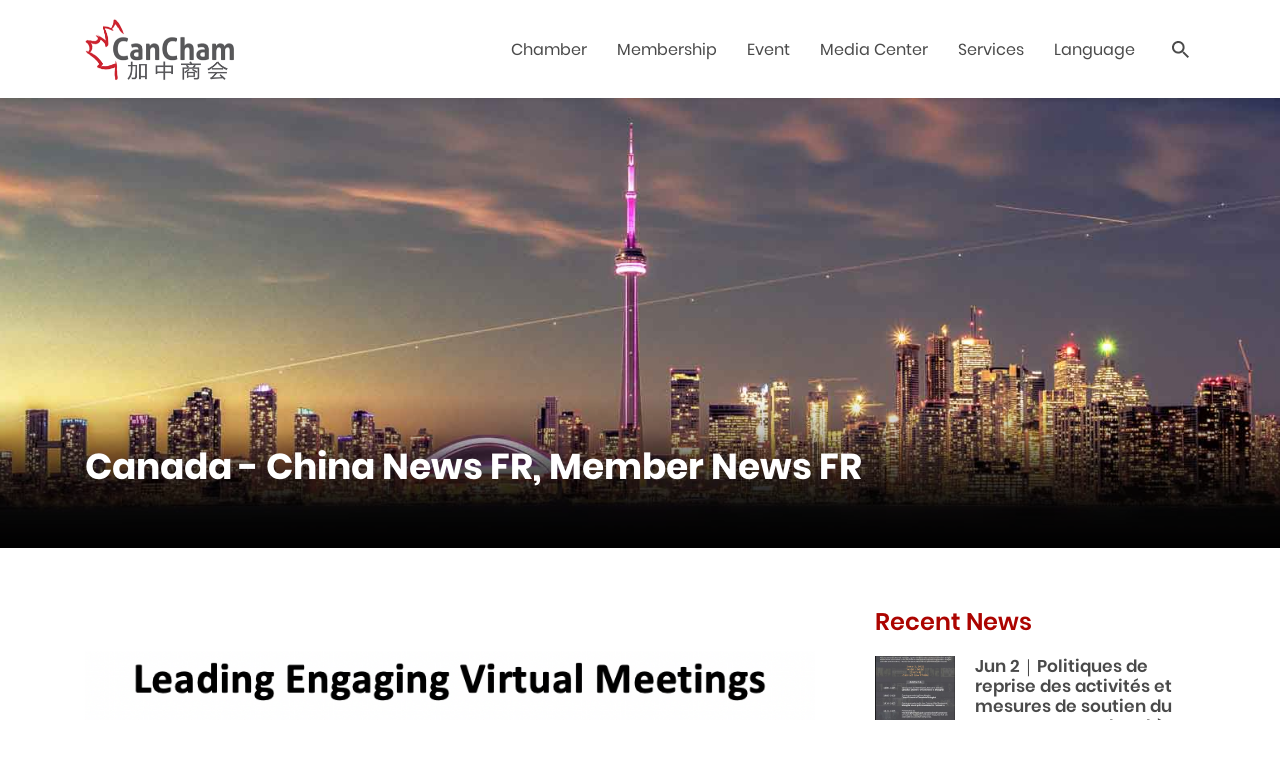

--- FILE ---
content_type: text/html; charset=UTF-8
request_url: http://www.cancham.asia/fr/news/leading-engaging-virtual-meetings-2/
body_size: 14292
content:
<!doctype html>
<html class="no-js" lang="fr-FR" >
<head>
  <meta charset="UTF-8" />
  <link rel="shortcut icon" href="http://www.cancham.asia/wp-content/themes/cancham/images/favicon.ico">
  <meta name="viewport" content="width=device-width, initial-scale=1.0" />
  <meta name='robots' content='index, follow, max-image-preview:large, max-snippet:-1, max-video-preview:-1' />
<link rel="alternate" href="http://www.cancham.asia/news/leading-engaging-virtual-meetings/" hreflang="en" />
<link rel="alternate" href="http://www.cancham.asia/fr/news/leading-engaging-virtual-meetings-2/" hreflang="fr" />
<link rel="alternate" href="http://www.cancham.asia/zh/news/leading-engaging-virtual-meetings-3/" hreflang="zh" />

	<!-- This site is optimized with the Yoast SEO plugin v22.2 - https://yoast.com/wordpress/plugins/seo/ -->
	<title>Leading Engaging Virtual Meetings - CanCham</title>
	<link rel="canonical" href="http://www.cancham.asia/fr/news/leading-engaging-virtual-meetings-2/" />
	<meta property="og:locale" content="fr_FR" />
	<meta property="og:locale:alternate" content="en_US" />
	<meta property="og:locale:alternate" content="zh_CN" />
	<meta property="og:type" content="article" />
	<meta property="og:title" content="Leading Engaging Virtual Meetings - CanCham" />
	<meta property="og:description" content="Date: Wednesday, 8 April, 2:00-2:30pm With the COVID-19 situation and companies implementing their BCP (business continuity plan), more people are working from home now. As a result, teams are having and leading more virtual remote meetings. Meetings are not necessarily the most exciting thing, and when virtual can be even &hellip; Continue reading &quot;Leading Engaging Virtual Meetings&quot;... Read More" />
	<meta property="og:url" content="http://www.cancham.asia/fr/news/leading-engaging-virtual-meetings-2/" />
	<meta property="og:site_name" content="CanCham" />
	<meta property="article:modified_time" content="2020-04-02T07:09:33+00:00" />
	<meta property="og:image" content="http://www.cancham.asia/wp-content/uploads/2020/04/屏幕快照-2020-04-02-下午3.06.08-1.png" />
	<meta name="twitter:card" content="summary_large_image" />
	<meta name="twitter:label1" content="Durée de lecture estimée" />
	<meta name="twitter:data1" content="2 minutes" />
	<script type="application/ld+json" class="yoast-schema-graph">{"@context":"https://schema.org","@graph":[{"@type":"WebPage","@id":"http://www.cancham.asia/fr/news/leading-engaging-virtual-meetings-2/","url":"http://www.cancham.asia/fr/news/leading-engaging-virtual-meetings-2/","name":"Leading Engaging Virtual Meetings - CanCham","isPartOf":{"@id":"http://www.cancham.asia/fr/#website"},"datePublished":"2020-04-02T07:06:30+00:00","dateModified":"2020-04-02T07:09:33+00:00","breadcrumb":{"@id":"http://www.cancham.asia/fr/news/leading-engaging-virtual-meetings-2/#breadcrumb"},"inLanguage":"fr-FR","potentialAction":[{"@type":"ReadAction","target":["http://www.cancham.asia/fr/news/leading-engaging-virtual-meetings-2/"]}]},{"@type":"BreadcrumbList","@id":"http://www.cancham.asia/fr/news/leading-engaging-virtual-meetings-2/#breadcrumb","itemListElement":[{"@type":"ListItem","position":1,"name":"Home","item":"http://www.cancham.asia/fr/"},{"@type":"ListItem","position":2,"name":"Leading Engaging Virtual Meetings"}]},{"@type":"WebSite","@id":"http://www.cancham.asia/fr/#website","url":"http://www.cancham.asia/fr/","name":"CanCham","description":"The Canadian Chamber of Commerce in Shanghai","potentialAction":[{"@type":"SearchAction","target":{"@type":"EntryPoint","urlTemplate":"http://www.cancham.asia/fr/?s={search_term_string}"},"query-input":"required name=search_term_string"}],"inLanguage":"fr-FR"}]}</script>
	<!-- / Yoast SEO plugin. -->


<link rel="alternate" type="application/rss+xml" title="CanCham &raquo; Flux" href="http://www.cancham.asia/fr/feed/" />
<link rel="alternate" type="application/rss+xml" title="CanCham &raquo; Flux des commentaires" href="http://www.cancham.asia/fr/comments/feed/" />
<meta name="twitter:image" content="http://www.cancham.asia/wp-content/uploads/2020/04/屏幕快照-2020-04-02-下午3.06.08-1.png" /><link rel="alternate" title="oEmbed (JSON)" type="application/json+oembed" href="http://www.cancham.asia/wp-json/oembed/1.0/embed?url=http%3A%2F%2Fwww.cancham.asia%2Ffr%2Fnews%2Fleading-engaging-virtual-meetings-2%2F" />
<link rel="alternate" title="oEmbed (XML)" type="text/xml+oembed" href="http://www.cancham.asia/wp-json/oembed/1.0/embed?url=http%3A%2F%2Fwww.cancham.asia%2Ffr%2Fnews%2Fleading-engaging-virtual-meetings-2%2F&#038;format=xml" />
<style class='custom-scrollbar' type='text/css'>#lct-widget-business_sector { max-height: 280px; overflow-y: auto; overflow-x: hidden;}</style><style id='wp-img-auto-sizes-contain-inline-css' type='text/css'>
img:is([sizes=auto i],[sizes^="auto," i]){contain-intrinsic-size:3000px 1500px}
/*# sourceURL=wp-img-auto-sizes-contain-inline-css */
</style>
<link rel='stylesheet' id='cf7ic_style-css' href='http://www.cancham.asia/wp-content/plugins/contact-form-7-image-captcha/css/cf7ic-style.css?ver=3.3.7' type='text/css' media='all' />
<style id='wp-emoji-styles-inline-css' type='text/css'>

	img.wp-smiley, img.emoji {
		display: inline !important;
		border: none !important;
		box-shadow: none !important;
		height: 1em !important;
		width: 1em !important;
		margin: 0 0.07em !important;
		vertical-align: -0.1em !important;
		background: none !important;
		padding: 0 !important;
	}
/*# sourceURL=wp-emoji-styles-inline-css */
</style>
<style id='wp-block-library-inline-css' type='text/css'>
:root{--wp-block-synced-color:#7a00df;--wp-block-synced-color--rgb:122,0,223;--wp-bound-block-color:var(--wp-block-synced-color);--wp-editor-canvas-background:#ddd;--wp-admin-theme-color:#007cba;--wp-admin-theme-color--rgb:0,124,186;--wp-admin-theme-color-darker-10:#006ba1;--wp-admin-theme-color-darker-10--rgb:0,107,160.5;--wp-admin-theme-color-darker-20:#005a87;--wp-admin-theme-color-darker-20--rgb:0,90,135;--wp-admin-border-width-focus:2px}@media (min-resolution:192dpi){:root{--wp-admin-border-width-focus:1.5px}}.wp-element-button{cursor:pointer}:root .has-very-light-gray-background-color{background-color:#eee}:root .has-very-dark-gray-background-color{background-color:#313131}:root .has-very-light-gray-color{color:#eee}:root .has-very-dark-gray-color{color:#313131}:root .has-vivid-green-cyan-to-vivid-cyan-blue-gradient-background{background:linear-gradient(135deg,#00d084,#0693e3)}:root .has-purple-crush-gradient-background{background:linear-gradient(135deg,#34e2e4,#4721fb 50%,#ab1dfe)}:root .has-hazy-dawn-gradient-background{background:linear-gradient(135deg,#faaca8,#dad0ec)}:root .has-subdued-olive-gradient-background{background:linear-gradient(135deg,#fafae1,#67a671)}:root .has-atomic-cream-gradient-background{background:linear-gradient(135deg,#fdd79a,#004a59)}:root .has-nightshade-gradient-background{background:linear-gradient(135deg,#330968,#31cdcf)}:root .has-midnight-gradient-background{background:linear-gradient(135deg,#020381,#2874fc)}:root{--wp--preset--font-size--normal:16px;--wp--preset--font-size--huge:42px}.has-regular-font-size{font-size:1em}.has-larger-font-size{font-size:2.625em}.has-normal-font-size{font-size:var(--wp--preset--font-size--normal)}.has-huge-font-size{font-size:var(--wp--preset--font-size--huge)}.has-text-align-center{text-align:center}.has-text-align-left{text-align:left}.has-text-align-right{text-align:right}.has-fit-text{white-space:nowrap!important}#end-resizable-editor-section{display:none}.aligncenter{clear:both}.items-justified-left{justify-content:flex-start}.items-justified-center{justify-content:center}.items-justified-right{justify-content:flex-end}.items-justified-space-between{justify-content:space-between}.screen-reader-text{border:0;clip-path:inset(50%);height:1px;margin:-1px;overflow:hidden;padding:0;position:absolute;width:1px;word-wrap:normal!important}.screen-reader-text:focus{background-color:#ddd;clip-path:none;color:#444;display:block;font-size:1em;height:auto;left:5px;line-height:normal;padding:15px 23px 14px;text-decoration:none;top:5px;width:auto;z-index:100000}html :where(.has-border-color){border-style:solid}html :where([style*=border-top-color]){border-top-style:solid}html :where([style*=border-right-color]){border-right-style:solid}html :where([style*=border-bottom-color]){border-bottom-style:solid}html :where([style*=border-left-color]){border-left-style:solid}html :where([style*=border-width]){border-style:solid}html :where([style*=border-top-width]){border-top-style:solid}html :where([style*=border-right-width]){border-right-style:solid}html :where([style*=border-bottom-width]){border-bottom-style:solid}html :where([style*=border-left-width]){border-left-style:solid}html :where(img[class*=wp-image-]){height:auto;max-width:100%}:where(figure){margin:0 0 1em}html :where(.is-position-sticky){--wp-admin--admin-bar--position-offset:var(--wp-admin--admin-bar--height,0px)}@media screen and (max-width:600px){html :where(.is-position-sticky){--wp-admin--admin-bar--position-offset:0px}}

/*# sourceURL=wp-block-library-inline-css */
</style><style id='wp-block-image-inline-css' type='text/css'>
.wp-block-image>a,.wp-block-image>figure>a{display:inline-block}.wp-block-image img{box-sizing:border-box;height:auto;max-width:100%;vertical-align:bottom}@media not (prefers-reduced-motion){.wp-block-image img.hide{visibility:hidden}.wp-block-image img.show{animation:show-content-image .4s}}.wp-block-image[style*=border-radius] img,.wp-block-image[style*=border-radius]>a{border-radius:inherit}.wp-block-image.has-custom-border img{box-sizing:border-box}.wp-block-image.aligncenter{text-align:center}.wp-block-image.alignfull>a,.wp-block-image.alignwide>a{width:100%}.wp-block-image.alignfull img,.wp-block-image.alignwide img{height:auto;width:100%}.wp-block-image .aligncenter,.wp-block-image .alignleft,.wp-block-image .alignright,.wp-block-image.aligncenter,.wp-block-image.alignleft,.wp-block-image.alignright{display:table}.wp-block-image .aligncenter>figcaption,.wp-block-image .alignleft>figcaption,.wp-block-image .alignright>figcaption,.wp-block-image.aligncenter>figcaption,.wp-block-image.alignleft>figcaption,.wp-block-image.alignright>figcaption{caption-side:bottom;display:table-caption}.wp-block-image .alignleft{float:left;margin:.5em 1em .5em 0}.wp-block-image .alignright{float:right;margin:.5em 0 .5em 1em}.wp-block-image .aligncenter{margin-left:auto;margin-right:auto}.wp-block-image :where(figcaption){margin-bottom:1em;margin-top:.5em}.wp-block-image.is-style-circle-mask img{border-radius:9999px}@supports ((-webkit-mask-image:none) or (mask-image:none)) or (-webkit-mask-image:none){.wp-block-image.is-style-circle-mask img{border-radius:0;-webkit-mask-image:url('data:image/svg+xml;utf8,<svg viewBox="0 0 100 100" xmlns="http://www.w3.org/2000/svg"><circle cx="50" cy="50" r="50"/></svg>');mask-image:url('data:image/svg+xml;utf8,<svg viewBox="0 0 100 100" xmlns="http://www.w3.org/2000/svg"><circle cx="50" cy="50" r="50"/></svg>');mask-mode:alpha;-webkit-mask-position:center;mask-position:center;-webkit-mask-repeat:no-repeat;mask-repeat:no-repeat;-webkit-mask-size:contain;mask-size:contain}}:root :where(.wp-block-image.is-style-rounded img,.wp-block-image .is-style-rounded img){border-radius:9999px}.wp-block-image figure{margin:0}.wp-lightbox-container{display:flex;flex-direction:column;position:relative}.wp-lightbox-container img{cursor:zoom-in}.wp-lightbox-container img:hover+button{opacity:1}.wp-lightbox-container button{align-items:center;backdrop-filter:blur(16px) saturate(180%);background-color:#5a5a5a40;border:none;border-radius:4px;cursor:zoom-in;display:flex;height:20px;justify-content:center;opacity:0;padding:0;position:absolute;right:16px;text-align:center;top:16px;width:20px;z-index:100}@media not (prefers-reduced-motion){.wp-lightbox-container button{transition:opacity .2s ease}}.wp-lightbox-container button:focus-visible{outline:3px auto #5a5a5a40;outline:3px auto -webkit-focus-ring-color;outline-offset:3px}.wp-lightbox-container button:hover{cursor:pointer;opacity:1}.wp-lightbox-container button:focus{opacity:1}.wp-lightbox-container button:focus,.wp-lightbox-container button:hover,.wp-lightbox-container button:not(:hover):not(:active):not(.has-background){background-color:#5a5a5a40;border:none}.wp-lightbox-overlay{box-sizing:border-box;cursor:zoom-out;height:100vh;left:0;overflow:hidden;position:fixed;top:0;visibility:hidden;width:100%;z-index:100000}.wp-lightbox-overlay .close-button{align-items:center;cursor:pointer;display:flex;justify-content:center;min-height:40px;min-width:40px;padding:0;position:absolute;right:calc(env(safe-area-inset-right) + 16px);top:calc(env(safe-area-inset-top) + 16px);z-index:5000000}.wp-lightbox-overlay .close-button:focus,.wp-lightbox-overlay .close-button:hover,.wp-lightbox-overlay .close-button:not(:hover):not(:active):not(.has-background){background:none;border:none}.wp-lightbox-overlay .lightbox-image-container{height:var(--wp--lightbox-container-height);left:50%;overflow:hidden;position:absolute;top:50%;transform:translate(-50%,-50%);transform-origin:top left;width:var(--wp--lightbox-container-width);z-index:9999999999}.wp-lightbox-overlay .wp-block-image{align-items:center;box-sizing:border-box;display:flex;height:100%;justify-content:center;margin:0;position:relative;transform-origin:0 0;width:100%;z-index:3000000}.wp-lightbox-overlay .wp-block-image img{height:var(--wp--lightbox-image-height);min-height:var(--wp--lightbox-image-height);min-width:var(--wp--lightbox-image-width);width:var(--wp--lightbox-image-width)}.wp-lightbox-overlay .wp-block-image figcaption{display:none}.wp-lightbox-overlay button{background:none;border:none}.wp-lightbox-overlay .scrim{background-color:#fff;height:100%;opacity:.9;position:absolute;width:100%;z-index:2000000}.wp-lightbox-overlay.active{visibility:visible}@media not (prefers-reduced-motion){.wp-lightbox-overlay.active{animation:turn-on-visibility .25s both}.wp-lightbox-overlay.active img{animation:turn-on-visibility .35s both}.wp-lightbox-overlay.show-closing-animation:not(.active){animation:turn-off-visibility .35s both}.wp-lightbox-overlay.show-closing-animation:not(.active) img{animation:turn-off-visibility .25s both}.wp-lightbox-overlay.zoom.active{animation:none;opacity:1;visibility:visible}.wp-lightbox-overlay.zoom.active .lightbox-image-container{animation:lightbox-zoom-in .4s}.wp-lightbox-overlay.zoom.active .lightbox-image-container img{animation:none}.wp-lightbox-overlay.zoom.active .scrim{animation:turn-on-visibility .4s forwards}.wp-lightbox-overlay.zoom.show-closing-animation:not(.active){animation:none}.wp-lightbox-overlay.zoom.show-closing-animation:not(.active) .lightbox-image-container{animation:lightbox-zoom-out .4s}.wp-lightbox-overlay.zoom.show-closing-animation:not(.active) .lightbox-image-container img{animation:none}.wp-lightbox-overlay.zoom.show-closing-animation:not(.active) .scrim{animation:turn-off-visibility .4s forwards}}@keyframes show-content-image{0%{visibility:hidden}99%{visibility:hidden}to{visibility:visible}}@keyframes turn-on-visibility{0%{opacity:0}to{opacity:1}}@keyframes turn-off-visibility{0%{opacity:1;visibility:visible}99%{opacity:0;visibility:visible}to{opacity:0;visibility:hidden}}@keyframes lightbox-zoom-in{0%{transform:translate(calc((-100vw + var(--wp--lightbox-scrollbar-width))/2 + var(--wp--lightbox-initial-left-position)),calc(-50vh + var(--wp--lightbox-initial-top-position))) scale(var(--wp--lightbox-scale))}to{transform:translate(-50%,-50%) scale(1)}}@keyframes lightbox-zoom-out{0%{transform:translate(-50%,-50%) scale(1);visibility:visible}99%{visibility:visible}to{transform:translate(calc((-100vw + var(--wp--lightbox-scrollbar-width))/2 + var(--wp--lightbox-initial-left-position)),calc(-50vh + var(--wp--lightbox-initial-top-position))) scale(var(--wp--lightbox-scale));visibility:hidden}}
/*# sourceURL=http://www.cancham.asia/wp-includes/blocks/image/style.min.css */
</style>
<style id='wp-block-separator-inline-css' type='text/css'>
@charset "UTF-8";.wp-block-separator{border:none;border-top:2px solid}:root :where(.wp-block-separator.is-style-dots){height:auto;line-height:1;text-align:center}:root :where(.wp-block-separator.is-style-dots):before{color:currentColor;content:"···";font-family:serif;font-size:1.5em;letter-spacing:2em;padding-left:2em}.wp-block-separator.is-style-dots{background:none!important;border:none!important}
/*# sourceURL=http://www.cancham.asia/wp-includes/blocks/separator/style.min.css */
</style>
<style id='global-styles-inline-css' type='text/css'>
:root{--wp--preset--aspect-ratio--square: 1;--wp--preset--aspect-ratio--4-3: 4/3;--wp--preset--aspect-ratio--3-4: 3/4;--wp--preset--aspect-ratio--3-2: 3/2;--wp--preset--aspect-ratio--2-3: 2/3;--wp--preset--aspect-ratio--16-9: 16/9;--wp--preset--aspect-ratio--9-16: 9/16;--wp--preset--color--black: #000000;--wp--preset--color--cyan-bluish-gray: #abb8c3;--wp--preset--color--white: #ffffff;--wp--preset--color--pale-pink: #f78da7;--wp--preset--color--vivid-red: #cf2e2e;--wp--preset--color--luminous-vivid-orange: #ff6900;--wp--preset--color--luminous-vivid-amber: #fcb900;--wp--preset--color--light-green-cyan: #7bdcb5;--wp--preset--color--vivid-green-cyan: #00d084;--wp--preset--color--pale-cyan-blue: #8ed1fc;--wp--preset--color--vivid-cyan-blue: #0693e3;--wp--preset--color--vivid-purple: #9b51e0;--wp--preset--gradient--vivid-cyan-blue-to-vivid-purple: linear-gradient(135deg,rgb(6,147,227) 0%,rgb(155,81,224) 100%);--wp--preset--gradient--light-green-cyan-to-vivid-green-cyan: linear-gradient(135deg,rgb(122,220,180) 0%,rgb(0,208,130) 100%);--wp--preset--gradient--luminous-vivid-amber-to-luminous-vivid-orange: linear-gradient(135deg,rgb(252,185,0) 0%,rgb(255,105,0) 100%);--wp--preset--gradient--luminous-vivid-orange-to-vivid-red: linear-gradient(135deg,rgb(255,105,0) 0%,rgb(207,46,46) 100%);--wp--preset--gradient--very-light-gray-to-cyan-bluish-gray: linear-gradient(135deg,rgb(238,238,238) 0%,rgb(169,184,195) 100%);--wp--preset--gradient--cool-to-warm-spectrum: linear-gradient(135deg,rgb(74,234,220) 0%,rgb(151,120,209) 20%,rgb(207,42,186) 40%,rgb(238,44,130) 60%,rgb(251,105,98) 80%,rgb(254,248,76) 100%);--wp--preset--gradient--blush-light-purple: linear-gradient(135deg,rgb(255,206,236) 0%,rgb(152,150,240) 100%);--wp--preset--gradient--blush-bordeaux: linear-gradient(135deg,rgb(254,205,165) 0%,rgb(254,45,45) 50%,rgb(107,0,62) 100%);--wp--preset--gradient--luminous-dusk: linear-gradient(135deg,rgb(255,203,112) 0%,rgb(199,81,192) 50%,rgb(65,88,208) 100%);--wp--preset--gradient--pale-ocean: linear-gradient(135deg,rgb(255,245,203) 0%,rgb(182,227,212) 50%,rgb(51,167,181) 100%);--wp--preset--gradient--electric-grass: linear-gradient(135deg,rgb(202,248,128) 0%,rgb(113,206,126) 100%);--wp--preset--gradient--midnight: linear-gradient(135deg,rgb(2,3,129) 0%,rgb(40,116,252) 100%);--wp--preset--font-size--small: 13px;--wp--preset--font-size--medium: 20px;--wp--preset--font-size--large: 36px;--wp--preset--font-size--x-large: 42px;--wp--preset--spacing--20: 0.44rem;--wp--preset--spacing--30: 0.67rem;--wp--preset--spacing--40: 1rem;--wp--preset--spacing--50: 1.5rem;--wp--preset--spacing--60: 2.25rem;--wp--preset--spacing--70: 3.38rem;--wp--preset--spacing--80: 5.06rem;--wp--preset--shadow--natural: 6px 6px 9px rgba(0, 0, 0, 0.2);--wp--preset--shadow--deep: 12px 12px 50px rgba(0, 0, 0, 0.4);--wp--preset--shadow--sharp: 6px 6px 0px rgba(0, 0, 0, 0.2);--wp--preset--shadow--outlined: 6px 6px 0px -3px rgb(255, 255, 255), 6px 6px rgb(0, 0, 0);--wp--preset--shadow--crisp: 6px 6px 0px rgb(0, 0, 0);}:where(.is-layout-flex){gap: 0.5em;}:where(.is-layout-grid){gap: 0.5em;}body .is-layout-flex{display: flex;}.is-layout-flex{flex-wrap: wrap;align-items: center;}.is-layout-flex > :is(*, div){margin: 0;}body .is-layout-grid{display: grid;}.is-layout-grid > :is(*, div){margin: 0;}:where(.wp-block-columns.is-layout-flex){gap: 2em;}:where(.wp-block-columns.is-layout-grid){gap: 2em;}:where(.wp-block-post-template.is-layout-flex){gap: 1.25em;}:where(.wp-block-post-template.is-layout-grid){gap: 1.25em;}.has-black-color{color: var(--wp--preset--color--black) !important;}.has-cyan-bluish-gray-color{color: var(--wp--preset--color--cyan-bluish-gray) !important;}.has-white-color{color: var(--wp--preset--color--white) !important;}.has-pale-pink-color{color: var(--wp--preset--color--pale-pink) !important;}.has-vivid-red-color{color: var(--wp--preset--color--vivid-red) !important;}.has-luminous-vivid-orange-color{color: var(--wp--preset--color--luminous-vivid-orange) !important;}.has-luminous-vivid-amber-color{color: var(--wp--preset--color--luminous-vivid-amber) !important;}.has-light-green-cyan-color{color: var(--wp--preset--color--light-green-cyan) !important;}.has-vivid-green-cyan-color{color: var(--wp--preset--color--vivid-green-cyan) !important;}.has-pale-cyan-blue-color{color: var(--wp--preset--color--pale-cyan-blue) !important;}.has-vivid-cyan-blue-color{color: var(--wp--preset--color--vivid-cyan-blue) !important;}.has-vivid-purple-color{color: var(--wp--preset--color--vivid-purple) !important;}.has-black-background-color{background-color: var(--wp--preset--color--black) !important;}.has-cyan-bluish-gray-background-color{background-color: var(--wp--preset--color--cyan-bluish-gray) !important;}.has-white-background-color{background-color: var(--wp--preset--color--white) !important;}.has-pale-pink-background-color{background-color: var(--wp--preset--color--pale-pink) !important;}.has-vivid-red-background-color{background-color: var(--wp--preset--color--vivid-red) !important;}.has-luminous-vivid-orange-background-color{background-color: var(--wp--preset--color--luminous-vivid-orange) !important;}.has-luminous-vivid-amber-background-color{background-color: var(--wp--preset--color--luminous-vivid-amber) !important;}.has-light-green-cyan-background-color{background-color: var(--wp--preset--color--light-green-cyan) !important;}.has-vivid-green-cyan-background-color{background-color: var(--wp--preset--color--vivid-green-cyan) !important;}.has-pale-cyan-blue-background-color{background-color: var(--wp--preset--color--pale-cyan-blue) !important;}.has-vivid-cyan-blue-background-color{background-color: var(--wp--preset--color--vivid-cyan-blue) !important;}.has-vivid-purple-background-color{background-color: var(--wp--preset--color--vivid-purple) !important;}.has-black-border-color{border-color: var(--wp--preset--color--black) !important;}.has-cyan-bluish-gray-border-color{border-color: var(--wp--preset--color--cyan-bluish-gray) !important;}.has-white-border-color{border-color: var(--wp--preset--color--white) !important;}.has-pale-pink-border-color{border-color: var(--wp--preset--color--pale-pink) !important;}.has-vivid-red-border-color{border-color: var(--wp--preset--color--vivid-red) !important;}.has-luminous-vivid-orange-border-color{border-color: var(--wp--preset--color--luminous-vivid-orange) !important;}.has-luminous-vivid-amber-border-color{border-color: var(--wp--preset--color--luminous-vivid-amber) !important;}.has-light-green-cyan-border-color{border-color: var(--wp--preset--color--light-green-cyan) !important;}.has-vivid-green-cyan-border-color{border-color: var(--wp--preset--color--vivid-green-cyan) !important;}.has-pale-cyan-blue-border-color{border-color: var(--wp--preset--color--pale-cyan-blue) !important;}.has-vivid-cyan-blue-border-color{border-color: var(--wp--preset--color--vivid-cyan-blue) !important;}.has-vivid-purple-border-color{border-color: var(--wp--preset--color--vivid-purple) !important;}.has-vivid-cyan-blue-to-vivid-purple-gradient-background{background: var(--wp--preset--gradient--vivid-cyan-blue-to-vivid-purple) !important;}.has-light-green-cyan-to-vivid-green-cyan-gradient-background{background: var(--wp--preset--gradient--light-green-cyan-to-vivid-green-cyan) !important;}.has-luminous-vivid-amber-to-luminous-vivid-orange-gradient-background{background: var(--wp--preset--gradient--luminous-vivid-amber-to-luminous-vivid-orange) !important;}.has-luminous-vivid-orange-to-vivid-red-gradient-background{background: var(--wp--preset--gradient--luminous-vivid-orange-to-vivid-red) !important;}.has-very-light-gray-to-cyan-bluish-gray-gradient-background{background: var(--wp--preset--gradient--very-light-gray-to-cyan-bluish-gray) !important;}.has-cool-to-warm-spectrum-gradient-background{background: var(--wp--preset--gradient--cool-to-warm-spectrum) !important;}.has-blush-light-purple-gradient-background{background: var(--wp--preset--gradient--blush-light-purple) !important;}.has-blush-bordeaux-gradient-background{background: var(--wp--preset--gradient--blush-bordeaux) !important;}.has-luminous-dusk-gradient-background{background: var(--wp--preset--gradient--luminous-dusk) !important;}.has-pale-ocean-gradient-background{background: var(--wp--preset--gradient--pale-ocean) !important;}.has-electric-grass-gradient-background{background: var(--wp--preset--gradient--electric-grass) !important;}.has-midnight-gradient-background{background: var(--wp--preset--gradient--midnight) !important;}.has-small-font-size{font-size: var(--wp--preset--font-size--small) !important;}.has-medium-font-size{font-size: var(--wp--preset--font-size--medium) !important;}.has-large-font-size{font-size: var(--wp--preset--font-size--large) !important;}.has-x-large-font-size{font-size: var(--wp--preset--font-size--x-large) !important;}
/*# sourceURL=global-styles-inline-css */
</style>

<style id='classic-theme-styles-inline-css' type='text/css'>
/*! This file is auto-generated */
.wp-block-button__link{color:#fff;background-color:#32373c;border-radius:9999px;box-shadow:none;text-decoration:none;padding:calc(.667em + 2px) calc(1.333em + 2px);font-size:1.125em}.wp-block-file__button{background:#32373c;color:#fff;text-decoration:none}
/*# sourceURL=/wp-includes/css/classic-themes.min.css */
</style>
<link rel='stylesheet' id='malihu-custom-scrollbar-css-css' href='http://www.cancham.asia/wp-content/plugins/custom-scrollbar/asset/malihu-custom-scrollbar-plugin/jquery.mCustomScrollbar.min.css?ver=6.9' type='text/css' media='all' />
<link rel='stylesheet' id='fontawesome-css-css' href='http://www.cancham.asia/wp-content/themes/cancham/vendors/font-awesome/css/font-awesome.min.css?ver=6.9' type='text/css' media='all' />
<link rel='stylesheet' id='cancham-css-css' href='http://www.cancham.asia/wp-content/themes/cancham/vendors/bootstrap/css/bootstrap.min.css?ver=6.9' type='text/css' media='all' />
<link rel='stylesheet' id='slick-css-css' href='http://www.cancham.asia/wp-content/themes/cancham/vendors/slick/slick.css?ver=6.9' type='text/css' media='all' />
<link rel='stylesheet' id='cancham-theme-css-css' href='http://www.cancham.asia/wp-content/themes/cancham/css/theme.css?ver=6.9' type='text/css' media='all' />
<link rel='stylesheet' id='cancham-style-css' href='http://www.cancham.asia/wp-content/themes/cancham/style.css?ver=6.9' type='text/css' media='all' />
<link rel='stylesheet' id='wp-block-paragraph-css' href='http://www.cancham.asia/wp-includes/blocks/paragraph/style.min.css?ver=6.9' type='text/css' media='all' />
<script type="text/javascript" src="http://www.cancham.asia/wp-includes/js/jquery/jquery.min.js?ver=3.7.1" id="jquery-core-js"></script>
<script type="text/javascript" src="http://www.cancham.asia/wp-includes/js/jquery/jquery-migrate.min.js?ver=3.4.1" id="jquery-migrate-js"></script>
<script type="text/javascript" src="http://www.cancham.asia/wp-content/themes/cancham/vendors/respond.min.js?ver=6.9" id="respond-js"></script>
<link rel="https://api.w.org/" href="http://www.cancham.asia/wp-json/" /><link rel="alternate" title="JSON" type="application/json" href="http://www.cancham.asia/wp-json/wp/v2/news/6491" /><link rel="EditURI" type="application/rsd+xml" title="RSD" href="http://www.cancham.asia/xmlrpc.php?rsd" />
<meta name="generator" content="WordPress 6.9" />
<link rel='shortlink' href='http://www.cancham.asia/?p=6491' />

		<!-- GA Google Analytics @ https://m0n.co/ga -->
		<script async src="https://www.googletagmanager.com/gtag/js?id=G-D83XFM5EZJ"></script>
		<script>
			window.dataLayer = window.dataLayer || [];
			function gtag(){dataLayer.push(arguments);}
			gtag('js', new Date());
			gtag('config', 'G-D83XFM5EZJ');
		</script>

	<link rel="icon" href="http://www.cancham.asia/wp-content/uploads/2019/04/cropped-Maple-Leaf-32x32.png" sizes="32x32" />
<link rel="icon" href="http://www.cancham.asia/wp-content/uploads/2019/04/cropped-Maple-Leaf-192x192.png" sizes="192x192" />
<link rel="apple-touch-icon" href="http://www.cancham.asia/wp-content/uploads/2019/04/cropped-Maple-Leaf-180x180.png" />
<meta name="msapplication-TileImage" content="http://www.cancham.asia/wp-content/uploads/2019/04/cropped-Maple-Leaf-270x270.png" />
	<script>
var hmt = hmt || [];
(function() {
  var hm = document.createElement("script");
  hm.src = "https://hm.baidu.com/hm.js?5b76bb7e53f784e98c929c9172a622f9";
  var s = document.getElementsByTagName("script")[0]; 
  s.parentNode.insertBefore(hm, s);
})();
</script>
</head>

<body class="wp-singular news-template-default single single-news postid-6491 wp-theme-cancham sidebar-right">
  <div class="wrapper">

    <!--BEGIN CONTENT-->
    <header class="header">
      <nav class="navbar navbar-expand-lg">
        <div class="container">
	      <div class="navbar-inner">
	        <a class="navbar-brand" href="http://www.cancham.asia/fr/">
		      <img src="http://www.cancham.asia/wp-content/themes/cancham/images/logo.png" alt="Cancham" class="img-responsive" />
		    </a>

		    <button class="navbar-toggler">
	          <span class="icon-bar first"></span>
	          <span class="icon-bar"></span>
	          <span class="icon-bar last"></span>
	        </button>

		    <div class="search-container">
			  <div class="search-opener"><i class="icon-search"></i></div>
			  <div class="search-box"><form role="search" method="get" class="search-form" action="http://www.cancham.asia/fr/">
  <input type="text" class="form-text" placeholder="Search..." value="" name="s" id="s" />
  <div class="search-submit"><i class="fa fa-search"></i></div>
  <input type="submit" class="form-submit" value="Search">
  <div class="search-close"><i class="fa fa-close"></i></div>
</form></div>
		    </div>

		    		      <div id="navbarCollapse" class="navbar-collapse"><ul id="menu-primary-menu" class="nav navbar-nav ml-auto"><li id="menu-item-529" class="menu-item menu-item-type-post_type menu-item-object-page menu-item-has-children menu-item-529 nav-item dropdown"><a href="http://www.cancham.asia/about-cancham/" class="nav-link dropdown-toggle">Chamber</a>
<ul class="dropdown-menu">
	<li id="menu-item-375" class="menu-item menu-item-type-post_type menu-item-object-page menu-item-375 nav-item"><a href="http://www.cancham.asia/about-cancham/" class=" dropdown-item">About CANCHAM</a></li>
	<li id="menu-item-318" class="menu-item menu-item-type-post_type menu-item-object-page menu-item-318 nav-item"><a href="http://www.cancham.asia/board-of-directors-advisory-council/" class=" dropdown-item">Board of Directors</a></li>
	<li id="menu-item-321" class="menu-item menu-item-type-post_type menu-item-object-page menu-item-321 nav-item"><a href="http://www.cancham.asia/executive-team/" class=" dropdown-item">Executive Team</a></li>
	<li id="menu-item-469" class="menu-item menu-item-type-post_type menu-item-object-page menu-item-469 nav-item"><a href="http://www.cancham.asia/corporate-givernance/" class=" dropdown-item">Corporate Governance</a></li>
</ul>
</li>
<li id="menu-item-1713" class="menu-item menu-item-type-post_type menu-item-object-page menu-item-has-children menu-item-1713 nav-item dropdown"><a href="http://www.cancham.asia/cancham-membership-categories/" class="nav-link dropdown-toggle">Membership</a>
<ul class="dropdown-menu">
	<li id="menu-item-500" class="menu-item menu-item-type-post_type menu-item-object-page menu-item-500 nav-item"><a href="http://www.cancham.asia/member-directory/" class=" dropdown-item">Member Directory</a></li>
	<li id="menu-item-7365" class="menu-item menu-item-type-post_type menu-item-object-page menu-item-7365 nav-item"><a href="http://www.cancham.asia/cancham-membership-categories/" class=" dropdown-item">CanCham Membership Categories</a></li>
	<li id="menu-item-216" class="menu-item menu-item-type-post_type menu-item-object-page menu-item-216 nav-item"><a href="http://www.cancham.asia/why-join-cancham/" class=" dropdown-item">Why Join CanCham?</a></li>
	<li id="menu-item-129" class="menu-item menu-item-type-post_type menu-item-object-page menu-item-129 nav-item"><a href="http://www.cancham.asia/?page_id=127" class=" dropdown-item">Member Rewards Program</a></li>
	<li id="menu-item-8571" class="menu-item menu-item-type-custom menu-item-object-custom menu-item-8571 nav-item"><a href="http://www.cancham.asia/news/cancham-membership-e-card-now-live/" class=" dropdown-item">Membership E-Card</a></li>
	<li id="menu-item-7187" class="menu-item menu-item-type-custom menu-item-object-custom menu-item-7187 nav-item"><a href="https://cancham.glueup.cn/org/cancham-shanghai/memberships/" class=" dropdown-item">Join Now!</a></li>
</ul>
</li>
<li id="menu-item-118" class="menu-item menu-item-type-post_type menu-item-object-page menu-item-has-children menu-item-118 nav-item dropdown"><a href="http://www.cancham.asia/events/" class="nav-link dropdown-toggle">Event</a>
<ul class="dropdown-menu">
	<li id="menu-item-531" class="menu-item menu-item-type-post_type menu-item-object-page menu-item-531 nav-item"><a href="http://www.cancham.asia/events/" class=" dropdown-item">Event Calendar</a></li>
	<li id="menu-item-409" class="menu-item menu-item-type-post_type menu-item-object-page menu-item-409 nav-item"><a href="http://www.cancham.asia/sponsorship-opportunities/" class=" dropdown-item">Sponsorship Opportunities</a></li>
	<li id="menu-item-220" class="menu-item menu-item-type-post_type menu-item-object-page menu-item-220 nav-item"><a href="http://www.cancham.asia/become-a-volunteer/" class=" dropdown-item">Become a Volunteer</a></li>
</ul>
</li>
<li id="menu-item-124" class="menu-item menu-item-type-post_type menu-item-object-page menu-item-has-children menu-item-124 nav-item dropdown"><a href="http://www.cancham.asia/news-list/" class="nav-link dropdown-toggle">Media Center</a>
<ul class="dropdown-menu">
	<li id="menu-item-532" class="menu-item menu-item-type-post_type menu-item-object-page menu-item-532 nav-item"><a href="http://www.cancham.asia/news-list/" class=" dropdown-item">Recent News</a></li>
	<li id="menu-item-13841" class="menu-item menu-item-type-post_type menu-item-object-page menu-item-13841 nav-item"><a href="http://www.cancham.asia/photo-gallery-events-2023-24/" class=" dropdown-item">Photo Gallery 2023-2025</a></li>
	<li id="menu-item-6738" class="menu-item menu-item-type-post_type menu-item-object-page menu-item-6738 nav-item"><a href="http://www.cancham.asia/past-webinar-recordings/" class=" dropdown-item">Past Webinar Recordings</a></li>
	<li id="menu-item-7368" class="menu-item menu-item-type-post_type menu-item-object-page menu-item-7368 nav-item"><a href="http://www.cancham.asia/2019-gallery/" class=" dropdown-item">Past Photo Galleries</a></li>
	<li id="menu-item-171" class="menu-item menu-item-type-post_type menu-item-object-page menu-item-171 nav-item"><a href="http://www.cancham.asia/useful-links/" class=" dropdown-item">Useful Links</a></li>
</ul>
</li>
<li id="menu-item-176" class="menu-item menu-item-type-post_type menu-item-object-page menu-item-has-children menu-item-176 nav-item dropdown"><a href="http://www.cancham.asia/event-management-service/" class="nav-link dropdown-toggle">Services</a>
<ul class="dropdown-menu">
	<li id="menu-item-533" class="menu-item menu-item-type-post_type menu-item-object-page menu-item-533 nav-item"><a href="http://www.cancham.asia/event-management-service/" class=" dropdown-item">Event Management Service</a></li>
	<li id="menu-item-189" class="menu-item menu-item-type-post_type menu-item-object-page menu-item-189 nav-item"><a href="http://www.cancham.asia/?page_id=181" class=" dropdown-item">Group Insurance</a></li>
	<li id="menu-item-180" class="menu-item menu-item-type-post_type menu-item-object-page menu-item-180 nav-item"><a href="http://www.cancham.asia/student-delegations/" class=" dropdown-item">Student Delegations</a></li>
	<li id="menu-item-7155" class="menu-item menu-item-type-post_type menu-item-object-page menu-item-7155 nav-item"><a href="http://www.cancham.asia/cancham-marketing-opportunities-2/" class=" dropdown-item">CanCham Marketing Opportunities</a></li>
	<li id="menu-item-528" class="menu-item menu-item-type-post_type menu-item-object-page menu-item-528 nav-item"><a href="http://www.cancham.asia/career-opportunities/" class=" dropdown-item">Career Opportunities</a></li>
	<li id="menu-item-8477" class="menu-item menu-item-type-custom menu-item-object-custom menu-item-8477 nav-item"><a href="http://www.cancham.asia/news/register-as-an-canadian-abroad/" class=" dropdown-item">Register as a Canadian Abroad</a></li>
	<li id="menu-item-481" class="menu-item menu-item-type-post_type menu-item-object-page menu-item-481 nav-item"><a href="http://www.cancham.asia/contact-us/" class=" dropdown-item">Contact Us</a></li>
</ul>
</li>
<li id="menu-item-45" class="menu-item menu-item-type-custom menu-item-object-custom menu-item-has-children menu-item-45 nav-item dropdown"><a href="#" class="nav-link dropdown-toggle">Language</a>
<ul class="dropdown-menu">
	<li id="menu-item-53-en" class="lang-item lang-item-2 lang-item-en lang-item-first menu-item menu-item-type-custom menu-item-object-custom menu-item-53-en nav-item"><a href="http://www.cancham.asia/news/leading-engaging-virtual-meetings/" class="lang-item dropdown-item" hreflang="en-US" lang="en-US">English</a></li>
	<li id="menu-item-53-fr" class="lang-item lang-item-5 lang-item-fr current-lang menu-item menu-item-type-custom menu-item-object-custom menu-item-53-fr nav-item"><a href="http://www.cancham.asia/fr/news/leading-engaging-virtual-meetings-2/" class="lang-item dropdown-item" hreflang="fr-FR" lang="fr-FR">Français</a></li>
	<li id="menu-item-53-zh" class="lang-item lang-item-9 lang-item-zh menu-item menu-item-type-custom menu-item-object-custom menu-item-53-zh nav-item"><a href="http://www.cancham.asia/zh/news/leading-engaging-virtual-meetings-3/" class="lang-item dropdown-item" hreflang="zh-CN" lang="zh-CN">中文 (中国)</a></li>
</ul>
</li>
</ul></div>		    	      </div>
        </div><!-- /.container -->
      </nav>
    </header>



<section class="banner-area">
  <div class="background-image-holder">
	  </div>
  <div class="bottom-gradient"></div>
  <div class="caption-holder">
	<div class="container">
	  <div class="row">
		<div class="col-sm-12">
		  <h1 class="page-title">Canada - China News FR, Member News FR</h1>		</div><!-- /.col-sm-12 -->
	  </div><!-- /.row -->
	</div><!-- /.container -->
  </div><!-- /.caption-holder -->
</section><!-- /#banner-area -->

<div class="main-container">
  <div class="container">
	<div class="row">
	  
	  <div class="page-content col-md-8">
		<article id="post-6491" class="post-6491 news type-news status-publish hentry category-canada-china-news-fr category-member-news-fr">
		  <div class="entry-content news-full">
						<div class='news-img'><img src=http://www.cancham.asia/wp-content/uploads/2020/04/屏幕快照-2020-04-02-下午3.06.08-1.png alt= /></div>			<h3 class="news-title">Leading Engaging Virtual Meetings</h3>			<div class="news-tags">avril 2, 2020 / CanCham</div>
			<div class="news-body">
			  
<p style="text-align:center"><strong>Date: Wednesday, 8 April, 2:00-2:30pm</strong></p>



<p>With the COVID-19 situation and companies implementing their BCP (business continuity plan), more people are working from home now. As a result, teams are having and leading more virtual remote meetings. Meetings are not necessarily the most exciting thing, and when virtual can be even less so, even draining. Research has shown also that when in a crisis, performance and productivity can decrease when working remotely. This free, highly interactive 30-minute virtual workshop demonstrates and engages you the participants in practical ways to lead and participate in virtual remote meetings, to make them energizing and engaging for yourself and your team.</p>



<p>Join Grant Bosnick, Managing Director of YES (Your Empowering Solutions), as he shares and demonstrates the top ways to engage people in a virtual environment to help make your meetings more effective and engaging, and help create a high performing team. This workshop is for any executive or leader leading a remote team.</p>



<p style="text-align:center"><strong>Register here:&nbsp;</strong><a href="https://forms.gle/vfyLyGraCKjrTFi99"><strong>https://forms.gle/vfyLyGraCKjrTFi99</strong></a></p>



<p style="text-align:center">(VPN is required to open the link.)</p>



<p style="text-align:center"><strong>Places are limited.</strong></p>



<hr class="wp-block-separator is-style-wide"/>



<p style="text-align:center"><strong>About the Speaker</strong></p>



<div class="wp-block-image"><figure class="aligncenter is-resized"><img fetchpriority="high" decoding="async" src="http://www.cancham.asia/wp-content/uploads/2020/04/屏幕快照-2020-04-02-下午3.04.18.png" alt="" class="wp-image-6484" width="229" height="278" srcset="http://www.cancham.asia/wp-content/uploads/2020/04/屏幕快照-2020-04-02-下午3.04.18.png 348w, http://www.cancham.asia/wp-content/uploads/2020/04/屏幕快照-2020-04-02-下午3.04.18-247x300.png 247w" sizes="(max-width: 229px) 100vw, 229px" /></figure></div>



<p>Grant Bosnick is the Managing Director of YES (Your Empowering Solutions), a consultant, executive coach and speaker. For 22 years he has partnered with clients to help them with their people strategies and develop leaders to transform their behaviour and mindsets, to lead others, drive change and perform at a higher level, and to execute in a rapidly changing and complex environment. Based in Singapore, he has lived in Asia Pacific for 22 years; and has worked all across Asia Pacific and the Middle East. And, as one of the pioneers globally of remote virtual learning, has delivered 100s of virtual leadership training sessions with over 25 countries, on 5 continents, as well as upskilling organisations’ internal resources to lead virtual sessions.</p>



<p style="text-align:center">Presented By</p>



<div class="wp-block-image"><figure class="aligncenter"><img decoding="async" width="184" height="158" src="http://www.cancham.asia/wp-content/uploads/2020/04/屏幕快照-2020-04-02-下午3.03.08.png" alt="" class="wp-image-6482"/></figure></div>



<p style="text-align:center">Supporting Partner</p>



<div class="wp-block-image"><figure class="aligncenter"><img decoding="async" width="185" height="188" src="http://www.cancham.asia/wp-content/uploads/2020/04/屏幕快照-2020-04-02-下午3.03.38.png" alt="" class="wp-image-6483"/></figure></div>
			</div>
		  </div><!-- .news-full, .entry-content -->
		</article><!-- #post-## -->
	  </div><!-- /.page-content -->

	  	    <div class="col-md-4">
		  <div class="sidebar-right sidebar">
		    <div id="query-wrangler-widget-2" class="widget-odd widget-last widget-first widget-1 block query-wrangler-widget"><h3 class="block-title"><span>Recent News</span></h3><div class="query query-recent_news-wrapper ">
	<div class="query-wrapper-content">
		
		
		<div class="query-content">
			<div class="query-unformatted query-recent_news">
	
		<div class="query-row query-row-even query-row-0 query-row-first">
			
																								<div class="query-field query-field-meta_image">
							<div class="card card-thumb">
  <div class="card-img card-img-left"><img width="150" height="150" src="http://www.cancham.asia/wp-content/uploads/2022/05/微信图片_20220527144841-150x150.png" class="attachment-thumbnail size-thumbnail" alt="" decoding="async" loading="lazy" /></div>
  <div class="card-body">
    <h5 class="card-title"><a class="query-field-link" href="http://www.cancham.asia/fr/news/jun-2%ef%bd%9cpolitiques-de-reprise-des-activites-et-mesures-de-soutien-du-gouvernement-local-a-shanghai/">Jun 2｜Politiques de reprise des activités et mesures de soutien du gouvernement local à Shanghai</a></h5>
  </div>
</div>						</div>
									
					</div>

	
		<div class="query-row query-row-odd query-row-1">
			
																								<div class="query-field query-field-meta_image">
							<div class="card card-thumb">
  <div class="card-img card-img-left"><img width="150" height="150" src="http://www.cancham.asia/wp-content/uploads/2021/09/thanksgiving-150x150.png" class="attachment-thumbnail size-thumbnail" alt="" decoding="async" loading="lazy" srcset="http://www.cancham.asia/wp-content/uploads/2021/09/thanksgiving-150x150.png 150w, http://www.cancham.asia/wp-content/uploads/2021/09/thanksgiving-300x300.png 300w, http://www.cancham.asia/wp-content/uploads/2021/09/thanksgiving-1024x1024.png 1024w, http://www.cancham.asia/wp-content/uploads/2021/09/thanksgiving-768x768.png 768w, http://www.cancham.asia/wp-content/uploads/2021/09/thanksgiving-1536x1536.png 1536w, http://www.cancham.asia/wp-content/uploads/2021/09/thanksgiving.png 1654w" sizes="auto, (max-width: 150px) 100vw, 150px" /></div>
  <div class="card-body">
    <h5 class="card-title"><a class="query-field-link" href="http://www.cancham.asia/fr/news/oct-11-repas-daction-de-grace/">Oct 11 | Repas de l’Action de Grâce</a></h5>
  </div>
</div>						</div>
									
					</div>

	
		<div class="query-row query-row-even query-row-2">
			
																								<div class="query-field query-field-meta_image">
							<div class="card card-thumb">
  <div class="card-img card-img-left"><img width="150" height="150" src="http://www.cancham.asia/wp-content/uploads/2021/09/IIT-poster-150x150.png" class="attachment-thumbnail size-thumbnail" alt="" decoding="async" loading="lazy" srcset="http://www.cancham.asia/wp-content/uploads/2021/09/IIT-poster-150x150.png 150w, http://www.cancham.asia/wp-content/uploads/2021/09/IIT-poster-300x300.png 300w, http://www.cancham.asia/wp-content/uploads/2021/09/IIT-poster-768x768.png 768w, http://www.cancham.asia/wp-content/uploads/2021/09/IIT-poster.png 800w" sizes="auto, (max-width: 150px) 100vw, 150px" /></div>
  <div class="card-body">
    <h5 class="card-title"><a class="query-field-link" href="http://www.cancham.asia/fr/news/sep-27-seminaire-a-propos-dimpot-sur-le-revenu-individuel/">Sep 27 | Séminaire à propos d’Impôt sur le Revenu Individuel</a></h5>
  </div>
</div>						</div>
									
					</div>

	
		<div class="query-row query-row-odd query-row-3 query-row-last">
			
																								<div class="query-field query-field-meta_image">
							<div class="card card-thumb">
  <div class="card-img card-img-left"><img width="150" height="150" src="http://www.cancham.asia/wp-content/uploads/2021/09/01-150x150.jpg" class="attachment-thumbnail size-thumbnail" alt="" decoding="async" loading="lazy" /></div>
  <div class="card-body">
    <h5 class="card-title"><a class="query-field-link" href="http://www.cancham.asia/fr/news/resume-devenement-cancham-perspectives-economiques-presentees-par-teck/">Résumé d’évènement: CanCham Perspectives Économiques présentées par Teck</a></h5>
  </div>
</div>						</div>
									
					</div>

	</div>					</div>

			</div>
</div>
</div>		  </div><!-- /.sidebar-right -->
		</div>
	  	</div><!-- /.row -->
  </div><!-- /.container -->
</div><!-- /.main-container -->



	<div class="banner">
		<div class="container">
			<div id="block-4" class="widget-odd widget-last widget-first widget-1 col block widget_block widget_media_image">
<figure class="wp-block-image size-full is-resized"><img loading="lazy" decoding="async" width="1366" height="768" src="http://www.cancham.asia/wp-content/uploads/2025/12/official-website-heading-1.png" alt="" class="wp-image-24826" style="width:978px;height:auto" srcset="http://www.cancham.asia/wp-content/uploads/2025/12/official-website-heading-1.png 1366w, http://www.cancham.asia/wp-content/uploads/2025/12/official-website-heading-1-300x169.png 300w, http://www.cancham.asia/wp-content/uploads/2025/12/official-website-heading-1-1024x576.png 1024w, http://www.cancham.asia/wp-content/uploads/2025/12/official-website-heading-1-768x432.png 768w" sizes="auto, (max-width: 1366px) 100vw, 1366px" /></figure>
</div>		</div>
	</div>
  <div class="footer">
    <div class="container">
	  <div class="row">
	    <div id="custom_html-2" class="widget_text widget-odd widget-first widget-1 about-block col-sm-4 col block widget_custom_html"><h4 class="block-title">Cancham Shanghai</h4><div class="textwidget custom-html-widget"><p class="office-address">
Shanghai Center, West Tower, 7/F, 704 <br />
1376 Nanjing West Road, Jing'an, Shanghai
上海市静安区南京西路1376号上海商城西峰704室
</p>

<p class="web-address">
+86-021-6075-8798 <br />
<a href="mailto:info@cancham.asia">info@cancham.asia</a> <br />
www.cancham.asia
</p>

<p>
<ul class="social-icons">
<li class="linkedin"><a href="https://www.linkedin.com/company/2009835">LinkedIn</a></li>
<li class="wechat"><a href="#"><img class="wechat-qr" src="/wp-content/themes/cancham/images/wechat-qr-code.png" /></a></li>
</ul>
</p></div></div><div id="custom-menu-wizard-2" class="widget-even widget-2 col block widget_custom_menu_wizard"><h4 class="block-title">Chamber</h4><div class="menu-primary-menu-container"><ul id="menu-primary-menu-1" class="menu-widget  " data-cmwv="3.3.1" data-cmws='{&quot;menu&quot;:87,&quot;title&quot;:&quot;Chamber&quot;,&quot;branch&quot;:375,&quot;start_mode&quot;:&quot;level&quot;,&quot;depth&quot;:1}'><li class="menu-item menu-item-type-post_type menu-item-object-page cmw-level-1 menu-item-375"><a href="http://www.cancham.asia/about-cancham/">About CANCHAM</a></li>
<li class="menu-item menu-item-type-post_type menu-item-object-page cmw-level-1 menu-item-318"><a href="http://www.cancham.asia/board-of-directors-advisory-council/">Board of Directors</a></li>
<li class="menu-item menu-item-type-post_type menu-item-object-page cmw-level-1 menu-item-321"><a href="http://www.cancham.asia/executive-team/">Executive Team</a></li>
<li class="menu-item menu-item-type-post_type menu-item-object-page cmw-level-1 menu-item-469"><a href="http://www.cancham.asia/corporate-givernance/">Corporate Governance</a></li>
</ul></div></div><div id="custom-menu-wizard-3" class="widget-odd widget-3 col block widget_custom_menu_wizard"><h4 class="block-title">Membership</h4><div class="menu-primary-menu-container"><ul id="menu-primary-menu-2" class="menu-widget  " data-cmwv="3.3.1" data-cmws='{&quot;menu&quot;:87,&quot;title&quot;:&quot;Membership&quot;,&quot;branch&quot;:216,&quot;start_mode&quot;:&quot;level&quot;,&quot;depth&quot;:1}'><li class="menu-item menu-item-type-post_type menu-item-object-page cmw-level-1 menu-item-500"><a href="http://www.cancham.asia/member-directory/">Member Directory</a></li>
<li class="menu-item menu-item-type-post_type menu-item-object-page cmw-level-1 menu-item-7365"><a href="http://www.cancham.asia/cancham-membership-categories/">CanCham Membership Categories</a></li>
<li class="menu-item menu-item-type-post_type menu-item-object-page cmw-level-1 menu-item-216"><a href="http://www.cancham.asia/why-join-cancham/">Why Join CanCham?</a></li>
<li class="menu-item menu-item-type-post_type menu-item-object-page cmw-level-1 menu-item-129"><a href="http://www.cancham.asia/?page_id=127">Member Rewards Program</a></li>
<li class="menu-item menu-item-type-custom menu-item-object-custom cmw-level-1 menu-item-8571"><a href="http://www.cancham.asia/news/cancham-membership-e-card-now-live/">Membership E-Card</a></li>
<li class="menu-item menu-item-type-custom menu-item-object-custom cmw-level-1 menu-item-7187"><a href="https://cancham.glueup.cn/org/cancham-shanghai/memberships/">Join Now!</a></li>
</ul></div></div><div id="custom-menu-wizard-4" class="widget-even widget-last widget-4 col block widget_custom_menu_wizard"><h4 class="block-title">Events</h4><div class="menu-primary-menu-container"><ul id="menu-primary-menu-3" class="menu-widget  " data-cmwv="3.3.1" data-cmws='{&quot;menu&quot;:87,&quot;title&quot;:&quot;Events&quot;,&quot;branch&quot;:531,&quot;start_mode&quot;:&quot;level&quot;,&quot;depth&quot;:1}'><li class="menu-item menu-item-type-post_type menu-item-object-page cmw-level-1 menu-item-531"><a href="http://www.cancham.asia/events/">Event Calendar</a></li>
<li class="menu-item menu-item-type-post_type menu-item-object-page cmw-level-1 menu-item-409"><a href="http://www.cancham.asia/sponsorship-opportunities/">Sponsorship Opportunities</a></li>
<li class="menu-item menu-item-type-post_type menu-item-object-page cmw-level-1 menu-item-220"><a href="http://www.cancham.asia/become-a-volunteer/">Become a Volunteer</a></li>
</ul></div></div>	  </div>
    </div><!-- /.container -->
  </div><!-- /.footer -->

  <div class="copyright">
    <div class="container">
	  <div id="custom_html-4" class="widget_text widget-odd widget-last widget-first widget-1 col block widget_custom_html"><div class="textwidget custom-html-widget"><a href="https://beian.miit.gov.cn">沪ICP备14031275号</a></div></div>    </div><!-- /.container -->
  </div><!-- /.copyright -->


<!--END CONTENT-->
</div><!--END .Wrapper-->

<script type="speculationrules">
{"prefetch":[{"source":"document","where":{"and":[{"href_matches":"/*"},{"not":{"href_matches":["/wp-*.php","/wp-admin/*","/wp-content/uploads/*","/wp-content/*","/wp-content/plugins/*","/wp-content/themes/cancham/*","/*\\?(.+)"]}},{"not":{"selector_matches":"a[rel~=\"nofollow\"]"}},{"not":{"selector_matches":".no-prefetch, .no-prefetch a"}}]},"eagerness":"conservative"}]}
</script>
<script type="text/javascript">
(function() {
				var expirationDate = new Date();
				expirationDate.setTime( expirationDate.getTime() + 31536000 * 1000 );
				document.cookie = "pll_language=fr; expires=" + expirationDate.toUTCString() + "; path=/; SameSite=Lax";
			}());

</script>
<script type="text/javascript" src="http://www.cancham.asia/wp-content/plugins/custom-scrollbar/asset/malihu-custom-scrollbar-plugin/jquery.mCustomScrollbar.concat.min.js?ver=6.9" id="malihu-custom-scrollbar-js"></script>
<script type="text/javascript" id="custom_scrollbar_enabler-js-extra">
/* <![CDATA[ */
var customScrollbarEnabler = {"scrollbars":[{"name":"","status":true,"selector":"#lct-widget-business_sector","height":{"size":"280","unit":"px"},"width":{"size":"","unit":"px"},"position":"inside","inline_css":[{"property":"","value":""}],"theme":"light","mouseWheel":{"enable":true,"scrollAmount":"auto"},"keyboard":{"enable":true,"scrollAmount":"auto"},"scrollButtons":{"enable":false,"scrollAmount":"auto","scrollType":"stepless"},"mCSB_draggerContainer":"","mCSB_dragger":"","mCSB_dragger_bar":"","mCSB_draggerRail":"","mCSB_scrollTools":"","initialize_on_ajax_load":false,"responsive":{"enable":false,"screen_width_range":[[1,0]]}}],"debugMode":"0","pluginName":"Custom Scrollbar 1.3.8"};
//# sourceURL=custom_scrollbar_enabler-js-extra
/* ]]> */
</script>
<script type="text/javascript" src="http://www.cancham.asia/wp-content/plugins/custom-scrollbar/asset/js/custom-scrollbar-enabler.min.js?ver=6.9" id="custom_scrollbar_enabler-js"></script>
<script type="text/javascript" src="http://www.cancham.asia/wp-content/themes/cancham/vendors/bootstrap/js/bootstrap.min.js?ver=6.9" id="cancham-js-js"></script>
<script type="text/javascript" src="http://www.cancham.asia/wp-content/themes/cancham/vendors/modernizr.custom.97074.js?ver=6.9" id="modernizr-js"></script>
<script type="text/javascript" src="http://www.cancham.asia/wp-content/themes/cancham/vendors/slick/slick.min.js?ver=6.9" id="slick-js-js"></script>
<script type="text/javascript" src="http://www.cancham.asia/wp-content/themes/cancham/js/script.js?ver=6.9" id="cancham-theme-js-js"></script>
<script id="wp-emoji-settings" type="application/json">
{"baseUrl":"https://s.w.org/images/core/emoji/17.0.2/72x72/","ext":".png","svgUrl":"https://s.w.org/images/core/emoji/17.0.2/svg/","svgExt":".svg","source":{"concatemoji":"http://www.cancham.asia/wp-includes/js/wp-emoji-release.min.js?ver=6.9"}}
</script>
<script type="module">
/* <![CDATA[ */
/*! This file is auto-generated */
const a=JSON.parse(document.getElementById("wp-emoji-settings").textContent),o=(window._wpemojiSettings=a,"wpEmojiSettingsSupports"),s=["flag","emoji"];function i(e){try{var t={supportTests:e,timestamp:(new Date).valueOf()};sessionStorage.setItem(o,JSON.stringify(t))}catch(e){}}function c(e,t,n){e.clearRect(0,0,e.canvas.width,e.canvas.height),e.fillText(t,0,0);t=new Uint32Array(e.getImageData(0,0,e.canvas.width,e.canvas.height).data);e.clearRect(0,0,e.canvas.width,e.canvas.height),e.fillText(n,0,0);const a=new Uint32Array(e.getImageData(0,0,e.canvas.width,e.canvas.height).data);return t.every((e,t)=>e===a[t])}function p(e,t){e.clearRect(0,0,e.canvas.width,e.canvas.height),e.fillText(t,0,0);var n=e.getImageData(16,16,1,1);for(let e=0;e<n.data.length;e++)if(0!==n.data[e])return!1;return!0}function u(e,t,n,a){switch(t){case"flag":return n(e,"\ud83c\udff3\ufe0f\u200d\u26a7\ufe0f","\ud83c\udff3\ufe0f\u200b\u26a7\ufe0f")?!1:!n(e,"\ud83c\udde8\ud83c\uddf6","\ud83c\udde8\u200b\ud83c\uddf6")&&!n(e,"\ud83c\udff4\udb40\udc67\udb40\udc62\udb40\udc65\udb40\udc6e\udb40\udc67\udb40\udc7f","\ud83c\udff4\u200b\udb40\udc67\u200b\udb40\udc62\u200b\udb40\udc65\u200b\udb40\udc6e\u200b\udb40\udc67\u200b\udb40\udc7f");case"emoji":return!a(e,"\ud83e\u1fac8")}return!1}function f(e,t,n,a){let r;const o=(r="undefined"!=typeof WorkerGlobalScope&&self instanceof WorkerGlobalScope?new OffscreenCanvas(300,150):document.createElement("canvas")).getContext("2d",{willReadFrequently:!0}),s=(o.textBaseline="top",o.font="600 32px Arial",{});return e.forEach(e=>{s[e]=t(o,e,n,a)}),s}function r(e){var t=document.createElement("script");t.src=e,t.defer=!0,document.head.appendChild(t)}a.supports={everything:!0,everythingExceptFlag:!0},new Promise(t=>{let n=function(){try{var e=JSON.parse(sessionStorage.getItem(o));if("object"==typeof e&&"number"==typeof e.timestamp&&(new Date).valueOf()<e.timestamp+604800&&"object"==typeof e.supportTests)return e.supportTests}catch(e){}return null}();if(!n){if("undefined"!=typeof Worker&&"undefined"!=typeof OffscreenCanvas&&"undefined"!=typeof URL&&URL.createObjectURL&&"undefined"!=typeof Blob)try{var e="postMessage("+f.toString()+"("+[JSON.stringify(s),u.toString(),c.toString(),p.toString()].join(",")+"));",a=new Blob([e],{type:"text/javascript"});const r=new Worker(URL.createObjectURL(a),{name:"wpTestEmojiSupports"});return void(r.onmessage=e=>{i(n=e.data),r.terminate(),t(n)})}catch(e){}i(n=f(s,u,c,p))}t(n)}).then(e=>{for(const n in e)a.supports[n]=e[n],a.supports.everything=a.supports.everything&&a.supports[n],"flag"!==n&&(a.supports.everythingExceptFlag=a.supports.everythingExceptFlag&&a.supports[n]);var t;a.supports.everythingExceptFlag=a.supports.everythingExceptFlag&&!a.supports.flag,a.supports.everything||((t=a.source||{}).concatemoji?r(t.concatemoji):t.wpemoji&&t.twemoji&&(r(t.twemoji),r(t.wpemoji)))});
//# sourceURL=http://www.cancham.asia/wp-includes/js/wp-emoji-loader.min.js
/* ]]> */
</script>
</body>
</html>
<!--
Performance optimized by W3 Total Cache. Learn more: https://www.boldgrid.com/w3-total-cache/

Mise en cache de page à l’aide de Disk: Enhanced 
Mibnifié utilisant Disk

Served from: www.cancham.asia @ 2026-01-08 10:54:56 by W3 Total Cache
-->

--- FILE ---
content_type: text/css
request_url: http://www.cancham.asia/wp-content/themes/cancham/css/theme.css?ver=6.9
body_size: 9801
content:
/*------------------------------------------------------------------
Author (Himanshu Shakhar)
-------------------------------------------------------------------*/
@font-face {
  font-family: "Poppins-Regular";
  src: url("../fonts/Poppins-Regular/Poppins-Regular.eot");
  /* IE9 Compat Modes */
  src: url("../fonts/Poppins-Regular/Poppins-Regular.eot?#iefix") format("embedded-opentype"), url("../fonts/Poppins-Regular/Poppins-Regular.woff") format("woff"), url("../fonts/Poppins-Regular/Poppins-Regular.ttf") format("truetype"), url("../fonts/Poppins-Regular/Poppins-Regular.svg#Poppins-Regular") format("svg");
  /* Legacy iOS */ }

@font-face {
  font-family: "Poppins-SemiBold";
  src: url("../fonts/Poppins-SemiBold/Poppins-SemiBold.eot");
  /* IE9 Compat Modes */
  src: url("../fonts/Poppins-SemiBold/Poppins-SemiBold.eot?#iefix") format("embedded-opentype"), url("../fonts/Poppins-SemiBold/Poppins-SemiBold.woff") format("woff"), url("../fonts/Poppins-SemiBold/Poppins-SemiBold.ttf") format("truetype"), url("../fonts/Poppins-SemiBold/Poppins-SemiBold.svg#Poppins-SemiBold") format("svg");
  /* Legacy iOS */ }

@font-face {
  font-family: "Poppins-Bold";
  src: url("../fonts/Poppins-Bold/Poppins-Bold.eot");
  /* IE9 Compat Modes */
  src: url("../fonts/Poppins-Bold/Poppins-Bold.eot?#iefix") format("embedded-opentype"), url("../fonts/Poppins-Bold/Poppins-Bold.woff") format("woff"), url("../fonts/Poppins-Bold/Poppins-Bold.ttf") format("truetype"), url("../fonts/Poppins-Bold/Poppins-Bold.svg#Poppins-Bold") format("svg");
  /* Legacy iOS */ }

/*------------------------------------------------------------------
typography
-------------------------------------------------------------------*/
* {
  -webkit-box-sizing: border-box;
          box-sizing: border-box; }

::selection,
::-moz-selection,
::-webkit-selection {
  background: #AC0400;
  color: #ffffff;
  text-shadow: none; }

:active,
:focus {
  outline: none !important; }

html {
  font-family: sans-serif;
  -ms-text-size-adjust: 100%;
  -webkit-text-size-adjust: 100%;
  -webkit-font-smoothing: antialiased;
  -webkit-text-size-adjust: none;
  height: 100%; }

body {
  font-size: 14px;
  line-height: 22px;
  font-family: "Poppins-Regular", Helvetica, Arial, sans-serif;
  color: #4A4A4A;
  background-color: #ffffff;
  height: 100%; }

a {
  text-decoration: none;
  outline: 0;
  color: #4A4A4A; }
  a:hover {
    text-decoration: none;
    color: #AC0400; }
  a:focus,
  a a:active {
    border: none;
    text-decoration: none; }
  a.active, a.selected {
    color: #AC0400; }

.page-content p a {
  color: #AC0400;
  text-decoration: underline; }
  .page-content p a:hover {
    text-decoration: none; }

h1, h2, h3, h4, h5, h6 {
  font-family: "Poppins-SemiBold", Helvetica, Arial, sans-serif;
  color: inherit;
  margin: 0 0 20px 0;
  padding: 0;
  line-height: 1.2em; }

h1 {
  font-size: 24px; }

h2 {
  font-size: 18px; }

h3 {
  font-size: 16px; }

h4 {
  font-size: 18px; }

h5 {
  font-size: 17px; }

h6 {
  font-size: 16px; }

.lead {
  font-size: 24px;
  line-height: 24px; }

p {
  margin: 0 0 20px; }
  p:last-child {
    margin-bottom: 0; }

img {
  vertical-align: bottom;
  display: block;
  width: 100% \9;
  max-width: 100%;
  height: auto; }

.block-title {
  color: #AC0400; }

.darkbg, .redbg, .primarybg,
.darkbg-text, .redbg-text, .primarybg-text {
  color: #ffffff; }
  .darkbg .block-title, .redbg .block-title, .primarybg .block-title,
  .darkbg-text .block-title, .redbg-text .block-title, .primarybg-text .block-title {
    color: #ffffff; }

.darkbg {
  background-color: #000000; }

.redbg {
  background-color: #7F0300; }

.primarybg {
  background-color: #AC0400; }

.graybg {
  background-color: #F0F0F0; }

.graybg h2, .graybg h3, .graybg h4, .graybg h5, .graybg-text h2, .graybg-text h3, .graybg-text h4, .graybg-text h5 {
  color: #AC0400; }

blockquote:not(.is-large):not(.is-style-large) {
  border-left: 4px solid #4A4A4A;
  padding-left: 1em; }

@media (min-width: 768px) {
  body {
    font-size: 16px;
    line-height: 24px; }
  h1 {
    font-size: 36px;
    font-family: "Poppins-Bold", Helvetica, Arial, sans-serif; }
  h2 {
    font-size: 32px; }
  h3 {
    font-size: 24px; } }

.main-container h2, .main-container h3, .main-container h4, .main-container h5 {
  color: #AC0400; }

/*-- view all, read more --*/
.view-all {
  margin-top: 20px; }

.view-all-btn {
  font-size: 14px;
  font-weight: bold;
  background-image: url("../images/more-arrow.svg");
  background-repeat: no-repeat;
  background-position: right center;
  padding-right: 30px; }

.read-more {
  font-size: 14px; }

.wp-block-block, .wp-block-cover {
  margin: 30px 0; }
  @media (min-width: 768px) {
    .wp-block-block, .wp-block-cover {
      margin: 50px 0; } }

.wp-block-cover.small {
  min-height: 150px; }
  @media (min-width: 768px) {
    .wp-block-cover.small {
      min-height: 300px; } }

.wp-block-cover.medium {
  min-height: 250px; }
  @media (min-width: 768px) {
    .wp-block-cover.medium {
      min-height: 500px; } }

.full-page-image {
  left: 50%;
  margin-left: -50vw;
  margin-right: -50vw;
  max-width: 100vw;
  position: relative;
  right: 50%;
  width: 100vw; }

.content-top-graybg {
  position: relative;
  padding-bottom: 40px; }
  @media (min-width: 768px) {
    .content-top-graybg {
      padding-bottom: 60px; } }
  .content-top-graybg:after {
    content: '';
    display: block;
    left: -100%;
    right: -100%;
    top: -40px;
    bottom: 0;
    background: #F0F0F0;
    position: absolute;
    z-index: -1; }
    @media (min-width: 768px) {
      .content-top-graybg:after {
        top: -60px; } }

.wp-block-separator {
  margin-top: 50px;
  margin-bottom: 50px;
  border: 1px solid #AC0400; }

/*--- btn ---*/
.btn {
  background-color: #AC0400;
  color: #ffffff;
  font-size: 14px;
  font-weight: bold;
  padding: 10px;
  border: none;
  -webkit-box-shadow: none;
          box-shadow: none;
  text-align: center;
  min-width: 150px;
  -webkit-transition: all 0.3s ease;
  transition: all 0.3s ease; }
  @media (min-width: 768px) {
    .btn {
      padding: 17px 30px; } }
  .btn:hover, .btn:focus {
    color: #ffffff;
    background-color: #4A4A4A; }

.download-btn {
  background-image: url("../images/download-icon.svg");
  background-position: 40px center;
  background-size: 20px;
  background-repeat: no-repeat;
  padding-left: 70px;
  padding-right: 50px; }

/*-- block center --*/
.block-center {
  text-align: center;
  max-width: 600px;
  margin: 0 auto; }
  .block-center .form-item {
    text-align: left; }

/*--- subtitle --*/
.subtitle {
  margin-bottom: 30px; }

/*--- block title border --*/
.block-title-border .block-title {
  position: relative;
  overflow: hidden; }
  .block-title-border .block-title span {
    float: left;
    padding-right: 30px; }
  .block-title-border .block-title:after {
    content: '';
    z-index: 0;
    border-bottom: 1px solid #AC0400;
    overflow: hidden;
    font-size: inherit;
    padding-top: 0.6em;
    display: block; }

/*-- mian container --*/
.main-container {
  overflow: hidden; }
  .main-container .page-content {
    padding-top: 40px;
    padding-bottom: 40px;
    line-height: 30px; }
    @media (min-width: 768px) {
      .main-container .page-content {
        padding-top: 60px;
        padding-bottom: 60px; } }
  .main-container .sidebar {
    padding-top: 40px; }
    @media (min-width: 768px) {
      .main-container .sidebar {
        padding-top: 60px; } }
    .main-container .sidebar .block {
      margin-bottom: 40px; }
      @media (min-width: 768px) {
        .main-container .sidebar .block {
          margin-bottom: 60px; } }
  @media (min-width: 992px) {
    .main-container .sidebar-left {
      padding-right: 30px; }
    .main-container .sidebar-right {
      padding-left: 30px; } }

/*-- content-bottom --*/
.content-bottom .block {
  line-height: 2em;
  position: relative;
  background-position: center;
  background-repeat: no-repeat;
  background-size: cover;
  padding: 40px 0; }
  @media (min-width: 768px) {
    .content-bottom .block {
      padding: 60px 0; } }
  .content-bottom .block.query-wrangler-widget {
    padding: 0; }
    .content-bottom .block.query-wrangler-widget .query-content-bottom-content-wrapper {
      padding: 40px 0; }
      @media (min-width: 768px) {
        .content-bottom .block.query-wrangler-widget .query-content-bottom-content-wrapper {
          padding: 60px 0; } }

/*--- taxonomy list ---*/
.taxonomy-list {
  background-color: #F0F0F0;
  padding: 20px;
  border-radius: 3px; }
  .taxonomy-list article {
    background-color: #ffffff;
    padding: 20px;
    border-radius: 3px;
    margin-bottom: 20px; }
    .taxonomy-list article:last-child {
      margin-bottom: 0; }
  .taxonomy-list .read-more {
    margin-top: 10px; }
    .taxonomy-list .read-more a.btn {
      background-color: transparent;
      padding: 0;
      margin: 0;
      font-size: 16px;
      color: #AC0400;
      font-weight: bold;
      min-width: 0;
      border-radius: 0; }

/*-- news updates, upcoming events --*/
.news-updates .block-title {
  margin-bottom: 10px; }

.news-updates .read-more {
  margin-bottom: 30px; }

.upcoming-events .block-title {
  margin-bottom: 40px; }

/*-- news --*/
.news-full .news-img {
  overflow: hidden;
  border-radius: 0;
  background-color: #000000;
  margin-bottom: 25px; }
  .news-full .news-img img {
    width: 100%;
    -webkit-transition: all 0.2s ease;
    transition: all 0.2s ease; }
    .news-full .news-img img:hover {
      opacity: 0.5;
      filter: alpha(opacity=50);
      -webkit-transform: scale(1.1);
      transform: scale(1.1); }

.news-full .news-title {
  font-family: "Poppins-Regular", Helvetica, Arial, sans-serif;
  color: #AC0400;
  font-size: 27px;
  margin-bottom: 10px; }

.news-full .news-tags {
  color: #9B9B9B;
  margin-bottom: 20px; }

/*--- partners-logo --*/
.partners-logo {
  overflow: hidden;
  padding: 0;
  margin: 0;
  list-style: none;
  text-align: center; }
  .partners-logo li {
    padding: 20px 10px;
    display: inline-block;
    width: 250px;
    height: 180px;
    line-height: 180px;
    vertical-align: middle; }
    .partners-logo li img {
      vertical-align: middle;
      display: inline-block; }

@media (min-width: 768px) {
  .tab-content .tab-pane:first-child .partners-logo li {
    width: 45%; } }

.partners-wrapper {
  background-image: url("../images/partners_bg.jpg"); }
  .partners-wrapper .block-title {
    color: #ffffff; }
    .partners-wrapper .block-title:after {
      border-color: #ffffff; }
    @media (min-width: 768px) {
      .partners-wrapper .block-title span {
        padding: 0;
        width: 20%;
        text-align: center; }
      .partners-wrapper .block-title:after {
        float: right;
        width: 40%; }
      .partners-wrapper .block-title:before {
        content: '';
        z-index: 0;
        border-bottom: 1px solid #ffffff;
        overflow: hidden;
        font-size: inherit;
        padding-top: 0.6em;
        display: block;
        float: left;
        width: 40%; } }

/*--- team-member --*/
.team-member {
  text-align: center;
  line-height: 1.5em;
  max-width: 220px;
  margin: 0 auto; }
  .team-member .team-member-highlight {
    color: #AC0400; }
  .team-member .team-member-name {
    font-family: "Poppins-Bold", Helvetica, Arial, sans-serif; }

.team-member-image {
  margin-bottom: 20px; }
  .team-member-image img {
    margin: 0 auto;
    max-height: 214px;
    width: auto;
    border-radius: 50%; }

.team-member-border {
  border-left: 6px solid #AC0400;
  padding-left: 10px;
  text-align: left;
  line-height: 1.5em;
  max-width: 260px;
  margin: 20px 0; }

/*-- subscribe --*/
.subscribe-wrapper {
  background-image: url("../images/subscribe-bg.jpg");
  text-align: center; }
  .subscribe-wrapper .btn {
    min-width: 300px; }
  .subscribe-wrapper .subscribe-icon {
    background-image: url("../images/subscribe-icon.svg");
    background-repeat: no-repeat;
    background-position: center center;
    width: 100%;
    height: 50px;
    margin-bottom: 20px; }

/* --- plans --*/
.plans-item {
  margin-bottom: 30px; }
  .plans-item h2, .plans-item h3 {
    margin: 0; }

/*--- contact --*/
.contact-page .main-container {
  background-color: #000000;
  color: #ffffff; }
  .contact-page .main-container a {
    color: #ffffff;
    text-decoration: none; }
  .contact-page .main-container h1, .contact-page .main-container h2, .contact-page .main-container h3, .contact-page .main-container h4 {
    color: #ffffff; }

.contact-page .caption-holder {
  top: 0;
  bottom: 0;
  margin: auto; }
  @media (min-width: 768px) {
    .contact-page .caption-holder {
      height: 200px; } }

.contact-page .page-title {
  text-align: center; }

.contact-page .btn {
  width: 100%; }

.contact-details .phone, .contact-details .email, .contact-details .location {
  text-align: center;
  background-image: url("../images/phone-icon.svg");
  background-position: center top;
  background-repeat: no-repeat;
  background-size: auto 35px;
  padding-top: 45px;
  max-width: 300px;
  margin: auto; }

.contact-details .email {
  background-image: url("../images/email-icon.svg"); }

.contact-details .location {
  background-image: url("../images/location-icon.svg"); }

@media (min-width: 768px) {
  .contact-details .phone, .contact-details .email, .contact-details .location {
    background-size: auto 50px;
    padding-top: 60px; } }

/*-- members directory --*/
.member-directory .pager-numbers {
  float: right;
  margin-top: 20px; }

.member-directory .query-member-directory {
  background-color: #F0F0F0;
  padding: 20px;
  border-radius: 3px; }

.member-directory .query-row {
  background-color: #ffffff;
  padding: 20px;
  border-radius: 3px;
  margin-bottom: 20px; }
  .member-directory .query-row.query-row-last {
    margin-bottom: 0; }

.member-directory .read-more {
  margin-top: 10px; }
  .member-directory .read-more a.btn {
    background-color: transparent;
    padding: 0;
    margin: 0;
    font-size: 16px;
    color: #AC0400;
    font-weight: bold;
    min-width: 0;
    border-radius: 0; }

.member-directory .query-exposed {
  display: none; }

.business-row {
  position: relative;
  overflow: hidden; }
  .business-row .business-details {
    padding-top: 10px;
    margin-top: 10px;
    border-top: 1px solid #9B9B9B; }
  .business-row .busniess-name {
    margin-bottom: 5px; }
  .business-row .qw-taxonomy-term {
    margin-right: 10px; }
  .business-row .business-category {
    display: block;
    text-transform: uppercase;
    margin-bottom: 10px;
    font-weight: 100;
    color: #9B9B9B; }
  .business-row .read-more {
    margin-top: 10px; }
  @media (min-width: 768px) {
    .business-row .business-details {
      margin: 0 0 0 200px;
      padding: 0 0 0 20px;
      border: none;
      border-left: 1px solid #9B9B9B;
      min-height: 150px; }
    .business-row .business-logo {
      position: absolute;
      left: 0;
      top: 0;
      width: 180px;
      height: 100%; }
      .business-row .business-logo img {
        width: auto;
        max-width: 100%;
        position: absolute;
        top: 0;
        bottom: 0;
        margin: auto; } }

.busniess-details-block .business-logo {
  padding: 30px 20px;
  border: 1px solid #F0F0F0;
  border-bottom: none;
  text-align: center; }
  .busniess-details-block .business-logo img {
    margin: auto; }

.busniess-details-block .busniess-sector-membership {
  background-color: #AC0400;
  color: #ffffff;
  padding: 25px;
  font-weight: bold; }
  .busniess-details-block .busniess-sector-membership label {
    display: block;
    font-weight: normal; }
  .busniess-details-block .busniess-sector-membership .business-sector {
    margin-bottom: 30px; }

.industry-list-block {
  background-color: #AC0400;
  color: #ffffff;
  background-image: url("../images/MEMBER_INDUSTRY.jpg");
  background-repeat: no-repeat;
  background-position: center top;
  background-size: cover; }
  .industry-list-block a, .industry-list-block .block-title {
    color: #ffffff; }
  .industry-list-block .block-title {
    position: relative;
    margin: 0;
    padding: 20px;
    border-bottom: 5px solid rgba(255, 255, 255, 0.2); }
    .industry-list-block .block-title:after {
      content: '';
      width: 20px;
      height: 20px;
      position: absolute;
      top: 25px;
      right: 20px;
      background-image: url("../images/down-arrow.svg");
      background-repeat: no-repeat;
      background-position: right center; }
  .industry-list-block #lct-widget-business_sector {
    padding: 20px;
    margin: 0;
    list-style: none; }
    .industry-list-block #lct-widget-business_sector li a {
      padding: 5px 0;
      display: block; }
    .industry-list-block #lct-widget-business_sector li.current-cat a {
      color: red; }

.alphabet-directory-search {
  background-color: #000000;
  color: #ffffff;
  background-image: url("../images/MEMBER_DIRECTORY.png");
  background-repeat: no-repeat;
  background-position: center top;
  background-size: cover; }
  .alphabet-directory-search a, .alphabet-directory-search .block-title {
    color: #ffffff; }
  .alphabet-directory-search .block-title {
    position: relative;
    margin: 0;
    padding: 20px;
    border-bottom: 5px solid rgba(255, 255, 255, 0.2); }
    .alphabet-directory-search .block-title:after {
      content: '';
      width: 20px;
      height: 20px;
      position: absolute;
      top: 25px;
      right: 20px;
      background-image: url("../images/down-arrow.svg");
      background-repeat: no-repeat;
      background-position: right center; }
  .alphabet-directory-search .alphabet-list {
    padding: 20px 0 0 20px;
    margin: 0;
    list-style: none;
    overflow: hidden; }
    .alphabet-directory-search .alphabet-list li {
      float: left;
      width: 14%;
      height: 50px; }
      .alphabet-directory-search .alphabet-list li a {
        display: block; }

/*-- career opportunities --*/
.career-opportunities .query-row {
  margin-bottom: 20px; }

.header,
.navbar-inner,
.search-opener .icon-search {
  height: 75px; }

@media (min-width: 992px) {
  .header,
  .navbar-inner,
  .search-opener .icon-search {
    height: 98px; } }

.header {
  position: relative;
  z-index: 100;
  background-color: #ffffff;
  -webkit-transition: all 0.6s ease;
  transition: all 0.6s ease;
  box-shadow: 0px 1px 4px rgba(0, 0, 0, 0.1);
  -webkit-box-shadow: 0px 1px 4px rgba(0, 0, 0, 0.1); }
  .header .navbar {
    padding-top: 0;
    padding-bottom: 0; }
  .header .navbar-inner {
    width: 100%; }

.navbar-toggler {
  float: right;
  margin-top: 15px;
  width: 50px;
  height: 42px;
  padding: 10px;
  border: none;
  background: transparent;
  border-radius: 0;
  -webkit-transition: transform 0.8s cubic-bezier(0.6, 0, 0.41, 1);
  -webkit-transition: -webkit-transform 0.8s cubic-bezier(0.6, 0, 0.41, 1);
  transition: -webkit-transform 0.8s cubic-bezier(0.6, 0, 0.41, 1);
  transition: transform 0.8s cubic-bezier(0.6, 0, 0.41, 1);
  transition: transform 0.8s cubic-bezier(0.6, 0, 0.41, 1), -webkit-transform 0.8s cubic-bezier(0.6, 0, 0.41, 1); }
  .navbar-toggler .icon-bar {
    height: 2px;
    width: 28px;
    background-color: #555555;
    display: block;
    border-radius: 2px;
    margin: 0;
    padding: 0;
    position: absolute;
    -webkit-transition: transform 0.3s 0.5s cubic-bezier(0.6, 0, 0.41, 1);
    -webkit-transition: -webkit-transform 0.3s 0.5s cubic-bezier(0.6, 0, 0.41, 1);
    transition: -webkit-transform 0.3s 0.5s cubic-bezier(0.6, 0, 0.41, 1);
    transition: transform 0.3s 0.5s cubic-bezier(0.6, 0, 0.41, 1);
    transition: transform 0.3s 0.5s cubic-bezier(0.6, 0, 0.41, 1), -webkit-transform 0.3s 0.5s cubic-bezier(0.6, 0, 0.41, 1); }
    .navbar-toggler .icon-bar + .icon-bar {
      margin: 0; }
    .navbar-toggler .icon-bar.first {
      -webkit-transform: translateY(-425%);
      transform: translateY(-425%); }
    .navbar-toggler .icon-bar.last {
      -webkit-transform: translateY(425%);
      transform: translateY(425%); }
  .navbar-toggler.active .icon-bar {
    -webkit-transform: rotate(45deg);
    transform: rotate(45deg); }
    .navbar-toggler.active .icon-bar.last {
      -webkit-transition-delay: 0.4s;
      transition-delay: 0.4s;
      -webkit-transform: rotate(-45deg);
      transform: rotate(-45deg); }

.navbar-brand {
  width: 115px;
  float: left;
  padding-top: 15px;
  -webkit-transition: all 0.3s ease;
  transition: all 0.3s ease; }
  @media (min-width: 992px) {
    .navbar-brand {
      width: 150px;
      padding-top: 18px; } }

.search-container {
  float: right; }
  .search-container .search-box {
    display: none;
    position: fixed;
    top: 0;
    left: 0;
    right: 0;
    bottom: 0;
    z-index: 9999;
    overflow-y: auto;
    background-color: #000000;
    background-color: rgba(0, 0, 0, 0.88); }
    .search-container .search-box.active {
      display: block; }
    .search-container .search-box .search-form {
      position: absolute;
      top: 0;
      left: 15px;
      right: 15px;
      bottom: 0;
      margin: auto;
      max-width: 600px;
      height: 50px; }
      .search-container .search-box .search-form .form-text {
        padding: 0;
        margin: 0;
        border: none;
        font-size: 24px;
        background: transparent;
        width: 100%;
        padding: 15px 100px 15px 0;
        border-bottom: 2px solid #555555; }
        .search-container .search-box .search-form .form-text::-webkit-input-placeholder {
          color: #9B9B9B; }
        .search-container .search-box .search-form .form-text::-ms-input-placeholder {
          color: #9B9B9B; }
        .search-container .search-box .search-form .form-text::placeholder {
          color: #9B9B9B; }
      .search-container .search-box .search-form .form-submit {
        position: absolute;
        top: 0px;
        right: 50px;
        width: 50px;
        height: 100%;
        padding: 0px;
        opacity: 0; }
      .search-container .search-box .search-form .search-submit, .search-container .search-box .search-form .search-close {
        cursor: pointer;
        position: absolute;
        top: 0;
        right: 50px;
        width: 50px;
        height: 100%;
        line-height: 50px;
        padding: 0px;
        font-size: 25px;
        text-align: center;
        color: #ffffff; }
      .search-container .search-box .search-form .search-close {
        right: 0;
        font-size: 30px; }
  .search-container .search-opener {
    margin-left: 15px; }
    .search-container .search-opener .icon-search {
      background: url("../images/search-icon-mobile.svg") no-repeat center center;
      width: 30px;
      display: block;
      cursor: pointer;
      -webkit-transition: all 0.3s ease;
      transition: all 0.3s ease; }
      @media (min-width: 992px) {
        .search-container .search-opener .icon-search {
          background: url("../images/search-icon.svg") no-repeat center center; } }

/*--- desktop menu --*/
@media (min-width: 992px) {
  .menu-closer, .back-menu, .caret {
    display: none; }
  .navbar .navbar-collapse {
    padding-top: 38px;
    -webkit-transition: all 0.3s ease;
    transition: all 0.3s ease; }
    .navbar .navbar-collapse .pll-parent-menu-item img {
      display: inline;
      vertical-align: middle; }
    .navbar .navbar-collapse .navbar-nav li {
      padding: 0 15px;
      margin: 0; }
      .navbar .navbar-collapse .navbar-nav li a {
        padding: 0 0 35px 0;
        color: #4A4A4A;
        cursor: pointer;
        position: relative; }
        .navbar .navbar-collapse .navbar-nav li a:after {
          content: '';
          width: 100%;
          height: 7px;
          display: block;
          border: none;
          background-color: #AC0400;
          position: absolute;
          display: none;
          bottom: 0;
          left: 0;
          margin: 0; }
        .navbar .navbar-collapse .navbar-nav li a:hover, .navbar .navbar-collapse .navbar-nav li a.active {
          color: #AC0400; }
      .navbar .navbar-collapse .navbar-nav li.show a:after {
        display: block; }
      .navbar .navbar-collapse .navbar-nav li .dropdown-menu {
        padding: 10px;
        margin: 0;
        left: 15px;
        width: 250px;
        border: none;
        border-radius: 0;
        background-color: #F0F0F0; }
        .navbar .navbar-collapse .navbar-nav li .dropdown-menu li {
          padding: 0; }
        .navbar .navbar-collapse .navbar-nav li .dropdown-menu a {
          display: block;
          padding: 5px;
          background-color: transparent;
          white-space: normal; }
          .navbar .navbar-collapse .navbar-nav li .dropdown-menu a:hover {
            color: #AC0400; }
          .navbar .navbar-collapse .navbar-nav li .dropdown-menu a:after {
            display: none; } }

/*-- mobile menu ---*/
@media (max-width: 991px) {
  .menu-closer, .back-menu {
    font-size: 0;
    text-indent: -100px;
    text-align: left;
    cursor: pointer;
    background-image: url("../images/close-icon.svg");
    background-repeat: no-repeat;
    background-position: center left;
    display: block;
    width: 100%;
    height: 30px;
    margin-bottom: 20px; }
  .back-menu {
    background-image: url("../images/prev-arrow-menu.svg");
    background-size: 15px; }
  .navbar-collapse {
    z-index: 0;
    position: fixed;
    top: 0;
    bottom: 0;
    right: -230px;
    left: auto;
    background-color: #AC0400;
    color: #ffffff;
    width: 230px;
    height: 100%;
    padding: 25px 30px 25px 20px;
    -webkit-transition: all 0.6s ease;
    transition: all 0.6s ease;
    -webkit-overflow-scrolling: touch;
    overflow: scroll;
    overflow-x: hidden;
    overflow-y: auto; }
    .navbar-collapse a {
      color: #ffffff; }
      .navbar-collapse a:after {
        display: none; }
    .navbar-collapse li a {
      position: relative;
      display: block;
      white-space: normal;
      font-size: 16px;
      text-transform: uppercase;
      letter-spacing: 0.5px;
      padding: 17px 0px;
      border-bottom: 1px solid #ffffff; }
      .navbar-collapse li a:hover, .navbar-collapse li a:focus, .navbar-collapse li a.active {
        background-color: transparent;
        color: #ffffff; }
    .navbar-collapse .caret {
      position: absolute;
      right: -20px;
      top: 0;
      border: 0;
      display: block;
      width: 50px;
      height: 100%;
      background-image: url("../images/next-arrow-menu.svg");
      background-repeat: no-repeat;
      background-position: center;
      background-size: 9px; }
    .navbar-collapse.scrolllock {
      overflow: hidden !important; }
    .navbar-collapse li.dropdown {
      position: static; }
      .navbar-collapse li.dropdown > ul.dropdown-menu {
        position: absolute;
        left: 0;
        top: 0;
        display: block;
        float: none;
        background-color: #AC0400;
        width: 100%;
        height: 100%;
        padding: 25px 30px 25px 20px;
        margin: 0;
        border: 0;
        -webkit-box-shadow: none;
        box-shadow: none;
        overflow: hidden;
        overflow-y: auto;
        -webkit-transition: 0.5s;
        transition: 0.5s;
        -webkit-transition: transform 0.5s;
        -webkit-transition: -webkit-transform 0.5s;
        transition: -webkit-transform 0.5s;
        transition: transform 0.5s;
        transition: transform 0.5s, -webkit-transform 0.5s;
        -webkit-overflow-scrolling: touch;
        -webkit-transform: translateX(100%);
        transform: translateX(100%); }
      .navbar-collapse li.dropdown.opened > ul.dropdown-menu {
        -webkit-transform: translateX(0);
        transform: translateX(0); }
  body {
    position: relative;
    width: 100%;
    overflow-x: hidden;
    -webkit-transition: all 0.6s ease;
    transition: all 0.6s ease;
    left: 0; }
    body.menu-active {
      left: -230px; }
      body.menu-active .navbar-collapse {
        display: block;
        right: 0; }
      body.menu-active .sticky-header {
        left: -230px; } }

/*--- sticky ---*/
.sticky-header {
  position: fixed;
  left: 0;
  top: 0;
  z-index: 100;
  width: 100%;
  overflow: visible; }
  .sticky-header .shrink, .sticky-header .utility-links,
  .sticky-header .main-menu .navbar-nav > li > a,
  .sticky-header .main-menu .services-in-my-area-btn,
  .sticky-header .navbar-header .services-in-my-area-btn,
  .sticky-header .navbar-header .logo, .sticky-header .navbar-toggle {
    -webkit-transition: all 0.6s ease;
    transition: all 0.6s ease; }

@media (min-width: 992px) {
  .shrink {
    background-color: #ffffff; }
    .shrink.header,
    .shrink .navbar-inner,
    .shrink .search-opener .icon-search {
      height: 75px; }
    .shrink .navbar-brand {
      width: 115px;
      padding-top: 15px; }
    .shrink .navbar-collapse {
      padding-top: 25px; }
      .shrink .navbar-collapse .navbar-nav li a {
        padding-bottom: 25px; } }

.banner-area {
  position: relative;
  overflow: hidden;
  min-height: 150px; }
  .banner-area .btn {
    border-radius: 0; }
  @media (min-width: 768px) {
    .banner-area {
      min-height: 450px; } }
  .banner-area .background-image-holder {
    background-image: url("../images/default-bg.jpg"); }
  .banner-area .caption-holder {
    position: absolute;
    left: 0;
    bottom: 0; }
    @media (min-width: 768px) {
      .banner-area .caption-holder {
        padding: 60px 0; } }
    .banner-area .caption-holder .page-title {
      margin: 0;
      color: #ffffff; }
      .banner-area .caption-holder .page-title span {
        display: block;
        font-family: "Poppins-Regular", Helvetica, Arial, sans-serif;
        font-size: 18px; }

/*--- slick slider --- */
.slick-list, .slick-track {
  height: 100%;
  width: 100%; }

.slick-slide {
  border: none;
  position: relative;
  overflow: hidden; }
  .slick-slide .item {
    display: block !important; }

.slick-dotted .slick-slide {
  padding-bottom: 100px; }

.slick-dots {
  position: absolute;
  z-index: 10;
  top: 20px;
  display: block;
  width: 100%;
  padding: 0 10px;
  margin: 0;
  list-style: none;
  text-align: right; }
  .slick-dots li {
    position: relative;
    display: inline-block;
    width: 15px;
    height: 15px;
    padding: 0;
    margin: 0 4px;
    cursor: pointer;
    -webkit-transition: all 0.3s ease;
    transition: all 0.3s ease; }
    .slick-dots li button {
      display: block;
      margin: 0;
      padding: 0;
      width: 100%;
      height: 100%;
      cursor: pointer;
      border: 1px solid #ffffff;
      border-radius: 100%;
      outline: none;
      font-size: 0;
      color: transparent;
      background-color: transparent; }
      .slick-dots li button:hover, .slick-dots li button:focus {
        outline: none;
        background-color: #AC0400;
        border: 1px solid #AC0400; }
    .slick-dots li.slick-active button {
      background-color: #AC0400;
      border: 1px solid #AC0400; }

.slick-arrow {
  display: none !important;
  position: absolute;
  z-index: 10;
  top: 0px;
  width: 200px;
  height: 100%;
  padding: 0;
  cursor: pointer;
  border: none;
  outline: none;
  -webkit-transition: all 0.3s ease;
  transition: all 0.3s ease;
  background-color: transparent; }
  .slick-arrow .arrow-btn {
    position: absolute;
    top: 50%;
    right: 45px;
    z-index: 5;
    display: inline-block;
    height: 120px;
    width: 28px;
    margin-top: -60px;
    background-position: center center;
    background-repeat: no-repeat;
    background-size: 28px; }
  .slick-arrow.slick-prev {
    background-image: -webkit-gradient(linear, left top, right top, color-stop(0, rgba(0, 0, 0, 0.4)), to(rgba(0, 0, 0, 0)));
    background-image: linear-gradient(to right, rgba(0, 0, 0, 0.4) 0, rgba(0, 0, 0, 0) 100%);
    filter: progid:DXImageTransform.Microsoft.gradient(startColorstr='#80000000', endColorstr='#00000000', GradientType=1);
    background-repeat: repeat-x; }
    .slick-arrow.slick-prev .arrow-btn {
      background-image: url("../images/prev-arrow.svg");
      left: 45px;
      right: auto; }
  .slick-arrow.slick-next {
    right: 0;
    left: auto;
    background-image: -webkit-gradient(linear, left top, right top, color-stop(0, rgba(0, 0, 0, 0)), to(rgba(0, 0, 0, 0.4)));
    background-image: linear-gradient(to right, rgba(0, 0, 0, 0) 0, rgba(0, 0, 0, 0.4) 100%);
    filter: progid:DXImageTransform.Microsoft.gradient(startColorstr='#00000000', endColorstr='#80000000', GradientType=1);
    background-repeat: repeat-x; }
    .slick-arrow.slick-next .arrow-btn {
      background-image: url("../images/next-arrow.svg"); }

.slick-track .slick-cloned .bg-holder,
.slick-track .slick-cloned .video-holder {
  opacity: 1; }

@media (min-width: 768px) {
  .slickCarousel .slick-arrow {
    display: block !important; }
  .slickCarousel .slick-dots {
    display: none !important; } }

.slickCarousel .slider {
  color: #ffffff;
  min-height: 600px; }
  @media (min-width: 768px) {
    .slickCarousel .slider {
      height: calc(100vh - 98px); } }
  .slickCarousel .slider .caption-holder {
    bottom: 0;
    position: absolute; }
  .slickCarousel .slider .container-inner {
    max-width: 700px; }
    @media (min-width: 768px) {
      .slickCarousel .slider .container-inner {
        padding-left: 60px; } }

.grid .query-unformatted {
  padding: 0;
  margin: 0 -15px;
  list-style: none;
  clear: both;
  overflow: hidden; }
  @media (min-width: 768px) {
    .grid .query-unformatted {
      display: -ms-flexbox;
      display: -webkit-box;
      display: flex;
      -ms-flex-wrap: wrap;
      flex-wrap: wrap; } }
  .grid .query-unformatted .query-row {
    margin-bottom: 50px;
    padding: 0 15px; }

@media (min-width: 768px) {
  .grid.grid-2 .query-row {
    float: left;
    width: 50%; } }

@media (min-width: 768px) {
  .grid.grid-3 .query-row {
    float: left;
    width: 33.33333%; } }

@media (min-width: 768px) {
  .grid.grid-4 .query-row {
    float: left;
    width: 50%; } }

@media (min-width: 992px) {
  .grid.grid-4 .query-row {
    float: left;
    width: 25%; } }

/*-- cards --*/
.card {
  position: relative;
  border: none;
  border-radius: 0; }
  .card .card-body {
    padding: 0; }
  .card .card-tags {
    font-size: 14px;
    color: #9B9B9B;
    font-family: "Poppins-SemiBold", Helvetica, Arial, sans-serif;
    margin-bottom: 5px; }
  .card .card-img {
    overflow: hidden;
    border-radius: 0;
    background-color: #000000;
    margin-bottom: 20px; }
    .card .card-img img {
      width: 100%;
      -webkit-transition: all 0.2s ease;
      transition: all 0.2s ease; }
      .card .card-img img:hover {
        opacity: 0.5;
        filter: alpha(opacity=50);
        -webkit-transform: scale(1.1);
        transform: scale(1.1); }
  .card .card-img-top {
    margin-bottom: 20px; }
  .card .read-more {
    margin-top: 20px; }

.card-thumb {
  margin-bottom: 30px;
  min-height: 80px; }
  .card-thumb .card-img-left {
    position: absolute;
    left: 0;
    top: 0;
    margin: 0;
    width: 80px; }
  .card-thumb .card-body {
    padding-left: 100px; }

.card-list {
  margin-bottom: 40px; }
  .card-list .card-title {
    color: #AC0400;
    margin-bottom: 10px; }
    .card-list .card-title a {
      color: #AC0400; }

/*-- icon box --*/
.icon-box .box {
  margin: 10px 0; }

.icon-box .icons {
  margin-bottom: 20px; }

.nav-tabs {
  margin-left: -2px;
  border: none; }
  .nav-tabs .nav-item {
    margin: 0 0 0 2px; }
  .nav-tabs .nav-link {
    background-color: #000000;
    color: #ffffff;
    border: none;
    padding: 15px 10px;
    font-size: 18px; }
    .nav-tabs .nav-link:hover, .nav-tabs .nav-link.active {
      background-color: #AC0400;
      color: #ffffff; }

.tab-content {
  padding: 20px;
  border: none;
  background-color: #ffffff; }

.line-tabs {
  position: relative;
  margin-bottom: 20px; }
  .line-tabs:after {
    content: '';
    position: absolute;
    bottom: 0;
    left: -100%;
    right: -100%;
    z-index: 0;
    border-bottom: 4px solid #F0F0F0; }
  .line-tabs .nav-item {
    margin: 0 30px 0 0; }
  .line-tabs .nav-link {
    position: relative;
    z-index: 1;
    line-height: 1.2em;
    padding: 10px 0;
    border-bottom: 4px solid transparent; }
    .line-tabs .nav-link.active {
      border-color: #AC0400; }

/*-- dot-list --*/
ul.dot-list {
  padding: 0;
  margin: 0;
  list-style: none; }
  ul.dot-list > li {
    background-image: url("../images/lidot.svg");
    background-repeat: no-repeat;
    background-position: left 6px;
    background-size: 18px;
    padding-left: 25px;
    margin-bottom: 10px; }
    @media (min-width: 768px) {
      ul.dot-list > li {
        background-position: left 4px;
        background-size: 21px;
        padding-left: 30px; } }
  ul.dot-list ul {
    padding: 20px 0 0 50px;
    margin: 0; }

/*-- toggler-list --*/
ul.toggler-list {
  padding: 0;
  margin: 0;
  list-style: none; }
  ul.toggler-list > li {
    margin: 25px 0; }
    ul.toggler-list > li > a {
      display: block;
      font-size: 22px;
      font-weight: 500;
      color: #000000;
      padding: 5px 0 5px 50px;
      background-repeat: no-repeat;
      background-image: url("../images/minus-toggler.svg"); }
      ul.toggler-list > li > a.collapsed {
        background-image: url("../images/plus-toggler.svg"); }
  ul.toggler-list .collapse, ul.toggler-list .collapsing {
    padding: 20px 0 0 50px;
    margin: 0; }

table, .table {
  width: 100%;
  border-bottom: 1px solid #9B9B9B; }
  table tr th, .table tr th {
    color: #AC0400;
    border-color: #9B9B9B; }
  table tr td, .table tr td {
    border-color: #9B9B9B; }

/*-- background holder --*/
.background-image-holder {
  position: absolute;
  width: 100%;
  height: 100%;
  top: 0;
  left: 0;
  z-index: 0;
  background-repeat: no-repeat;
  background-size: cover;
  background-position: center;
  -webkit-transition: all 0.3s ease;
  transition: all 0.3s ease;
  overflow: hidden; }
  .background-image-holder img {
    display: none; }
  .background-image-holder.fixed-bg {
    background-attachment: fixed; }
  .background-image-holder.parallax {
    -webkit-transition: all 0s ease !important;
    transition: all 0s ease !important; }
  .background-image-holder.fadeIn {
    opacity: 1; }
  .background-image-holder.fadeout {
    opacity: 0 !important;
    z-index: 0; }

.caption-holder {
  position: relative;
  z-index: 2;
  width: 100%;
  padding: 30px 0; }
  @media (min-width: 768px) {
    .caption-holder {
      padding: 100px 0; } }

.content-holder {
  position: relative;
  z-index: 2;
  width: 100%; }

.overlay:before {
  position: absolute;
  content: '';
  width: 100%;
  height: 100%;
  top: 0;
  left: 0;
  background-color: #000000;
  opacity: 0.45;
  z-index: 1;
  -webkit-transition: all 0.2s ease;
  transition: all 0.2s ease; }

.bottom-gradient {
  position: absolute;
  left: 0;
  right: 0;
  bottom: 0;
  height: 150px;
  z-index: 1;
  background: -webkit-gradient(linear, left top, left bottom, from(rgba(0, 0, 0, 0)), to(black));
  background: linear-gradient(to bottom, rgba(0, 0, 0, 0), black); }

.query-pager {
  clear: both;
  overflow: hidden; }
  .query-pager .page-numbers {
    overflow: hidden;
    background-color: #F0F0F0;
    width: 40px;
    height: 40px;
    line-height: 40px;
    vertical-align: middle;
    display: block;
    float: left;
    text-align: center;
    margin-right: 10px; }
    .query-pager .page-numbers:hover, .query-pager .page-numbers.current {
      color: #ffffff;
      background-color: #AC0400; }
    .query-pager .page-numbers.next, .query-pager .page-numbers.prev {
      background-image: url("../images/pager-next.svg");
      background-position: center center;
      background-repeat: no-repeat;
      text-indent: -200px; }
      .query-pager .page-numbers.next:hover, .query-pager .page-numbers.prev:hover {
        background-image: url("../images/pager-next-white.svg"); }
    .query-pager .page-numbers.prev {
      background-image: url("../images/pager-prev.svg"); }
      .query-pager .page-numbers.prev:hover {
        background-image: url("../images/pager-prev-white.svg"); }

::-webkit-input-placeholder {
  color: #555555; }

::-ms-input-placeholder {
  color: #555555; }

::placeholder {
  color: #555555; }

.form-item {
  margin-bottom: 30px;
  clear: both;
  overflow: hidden; }

.wpcf7-text, .wpcf7-textarea {
  width: 100%;
  padding: 10px 15px;
  background-color: #690301;
  color: #ffffff;
  border: none;
  border-radius: 3px; }

.wpcf7-textarea {
  height: 150px; }

.wpcf7-form-control::-webkit-input-placeholder {
  color: #ffffff;
  opacity: 1; }

.wpcf7-form-control::-ms-input-placeholder {
  color: #ffffff;
  opacity: 1; }

.wpcf7-form-control::placeholder {
  color: #ffffff;
  opacity: 1; }

.wpcf7-checkbox .wpcf7-list-item, .wpcf7-radio .wpcf7-list-item {
  position: relative;
  margin: 0;
  padding-right: 1em;
  width: 260px;
  height: 50px;
  float: left; }

.wpcf7-checkbox input, .wpcf7-radio input {
  position: absolute;
  opacity: 0;
  cursor: pointer;
  height: 25px;
  width: 100%;
  left: 0;
  top: 4px;
  z-index: 10; }
  .wpcf7-checkbox input:checked ~ .wpcf7-list-item-label:after, .wpcf7-radio input:checked ~ .wpcf7-list-item-label:after {
    display: block; }

.wpcf7-checkbox .wpcf7-list-item-label, .wpcf7-radio .wpcf7-list-item-label {
  position: relative;
  padding-left: 25px;
  vertical-align: middle; }
  .wpcf7-checkbox .wpcf7-list-item-label:before, .wpcf7-radio .wpcf7-list-item-label:before {
    position: absolute;
    top: 2px;
    left: 0;
    height: 18px;
    width: 18px;
    border: 1px solid;
    border-radius: 2px; }
  .wpcf7-checkbox .wpcf7-list-item-label:after, .wpcf7-radio .wpcf7-list-item-label:after {
    display: none;
    position: absolute;
    content: "";
    left: 6px;
    top: 5px;
    width: 5px;
    height: 10px;
    border: solid white;
    border-width: 0 3px 3px 0;
    -webkit-transform: rotate(45deg);
    transform: rotate(45deg); }

.wpcf7 .wpcf7-form-control-wrap.CheckList {
  display: block;
  overflow: hidden; }

.wpcf7-radio .wpcf7-list-item-label:before {
  border-radius: 50%; }

.wpcf7-radio .wpcf7-list-item-label:after {
  display: none;
  position: absolute;
  content: "";
  left: 5px;
  top: 7px;
  width: 8px;
  height: 8px;
  background-color: #ffffff;
  border-radius: 50%; }

.kc_captcha .captcha-image {
  width: 100%; }
  .kc_captcha .captcha-image .cf7ic_instructions {
    margin-bottom: 10px; }
  .kc_captcha .captcha-image i {
    font-size: 30px; }

.footer {
  background-color: #000000;
  color: #9B9B9B;
  padding: 30px 0 0 0; }
  @media (min-width: 768px) {
    .footer {
      padding-top: 60px; } }
  .footer a {
    color: #9B9B9B; }
    .footer a:hover {
      color: #ffffff; }
  .footer .block {
    margin-bottom: 50px; }
    .footer .block .block-title {
      text-transform: uppercase;
      font-size: 18px;
      color: #ffffff; }
    .footer .block ul.menu, .footer .block ul.menu-widget {
      padding: 0;
      margin: 0;
      list-style: none; }
      .footer .block ul.menu li, .footer .block ul.menu-widget li {
        padding: 0 0 20px 0;
        margin: 0;
        list-style: none; }
        .footer .block ul.menu li a, .footer .block ul.menu-widget li a {
          padding: 0; }
  @media (min-width: 992px) {
    .footer .about-block {
      border-right: 1px solid #9B9B9B;
      margin-right: 50px; } }

ul.social-icons {
  list-style: none;
  padding: 0;
  margin: 0; }
  ul.social-icons li {
    padding: 0;
    margin: 0 20px 0 0;
    width: 40px;
    height: 40px;
    float: left; }
    ul.social-icons li a {
      position: relative;
      display: block;
      height: 40px;
      text-indent: -600px;
      background-position: center center;
      background-repeat: no-repeat;
      background-size: 40px;
      font-weight: 0;
      -webkit-transition: none !important;
      transition: none !important; }
    ul.social-icons li.linkedin a {
      background-image: url("../images/linkedin.svg"); }
      ul.social-icons li.linkedin a:hover {
        background-image: url("../images/linkedin-hover.svg"); }
    ul.social-icons li.webio a {
      background-image: url("../images/weibo.svg"); }
      ul.social-icons li.webio a:hover {
        background-image: url("../images/weibo-hover.svg"); }
    ul.social-icons li.wechat a {
      background-image: url("../images/wechat.svg"); }
      ul.social-icons li.wechat a:hover {
        background-image: url("../images/wechat-hover.svg"); }

.wechat-qr {
  position: absolute;
  top: -65px;
  left: -30px;
  display: block;
  width: 100px;
  max-width: 100px;
  height: 100px;
  z-index: -1;
  visibility: hidden;
  opacity: 0;
  -webkit-transition: all 0.5s ease-out;
  transition: all 0.5s ease-out; }

ul.social-icons li.wechat a:hover .wechat-qr {
  visibility: visible;
  opacity: 1;
  top: -110px;
  z-index: 1; }

.copyright {
  text-align: center;
  background-color: #000000;
  color: #9B9B9B;
  padding: 20px 0; }


--- FILE ---
content_type: image/svg+xml
request_url: http://www.cancham.asia/wp-content/themes/cancham/images/linkedin.svg
body_size: 1697
content:
<?xml version="1.0" encoding="UTF-8"?>
<svg width="29px" height="28px" viewBox="0 0 29 28" version="1.1" xmlns="http://www.w3.org/2000/svg" xmlns:xlink="http://www.w3.org/1999/xlink">
    <!-- Generator: Sketch 51.3 (57544) - http://www.bohemiancoding.com/sketch -->
    <title>Shape</title>
    <desc>Created with Sketch.</desc>
    <defs></defs>
    <g id="Symbols" stroke="none" stroke-width="1" fill="none" fill-rule="evenodd" opacity="0.533314732">
        <g id="footer" transform="translate(-375.000000, -285.000000)" fill="#FFFFFF" fill-rule="nonzero">
            <path d="M381.433392,312.087771 L381.433392,293.810546 L375.358325,293.810546 L375.358325,312.087771 L381.433923,312.087771 L381.433392,312.087771 Z M378.39692,291.315543 C380.515019,291.315543 381.833654,289.911971 381.833654,288.158037 C381.79384,286.364289 380.515019,285 378.437265,285 C376.357919,285 375,286.364289 375,288.158037 C375,289.911971 376.318105,291.315543 378.357106,291.315543 L378.396389,291.315543 L378.39692,291.315543 Z M384.795807,312.087771 L390.870343,312.087771 L390.870343,301.882147 C390.870343,301.336431 390.910157,300.789654 391.070474,300.400009 C391.509489,299.308047 392.509083,298.177863 394.187636,298.177863 C396.385362,298.177863 397.264983,299.853762 397.264983,302.311075 L397.264983,312.087771 L403.339519,312.087771 L403.339519,301.608227 C403.339519,295.99447 400.342861,293.382149 396.346079,293.382149 C393.069131,293.382149 391.629992,295.213587 390.830529,296.461089 L390.870874,296.461089 L390.870874,293.811077 L384.796338,293.811077 C384.875435,295.525728 384.795807,312.088302 384.795807,312.088302 L384.795807,312.087771 Z" id="Shape"></path>
        </g>
    </g>
</svg>

--- FILE ---
content_type: image/svg+xml
request_url: http://www.cancham.asia/wp-content/themes/cancham/images/search-icon.svg
body_size: 1465
content:
<?xml version="1.0" encoding="UTF-8"?>
<svg width="17px" height="17px" viewBox="0 0 17 17" version="1.1" xmlns="http://www.w3.org/2000/svg" xmlns:xlink="http://www.w3.org/1999/xlink">
    <!-- Generator: Sketch 52.4 (67378) - http://www.bohemiancoding.com/sketch -->
    <title>Shape</title>
    <desc>Created with Sketch.</desc>
    <g id="DESKTOP" stroke="none" stroke-width="1" fill="none" fill-rule="evenodd">
        <g id="HP-Copy-2" transform="translate(-1603.000000, -40.000000)" fill="#4A4A4A">
            <path d="M1615.15174,46.3087874 L1614.37999,46.3087874 L1614.11172,46.5750958 C1615.05941,47.6801784 1615.63579,49.1128009 1615.63579,50.6824653 C1615.63579,54.1716883 1612.80732,57 1609.3179,57 C1605.82847,57 1603,54.1716883 1603,50.6824653 C1603,47.1932422 1605.82847,44.3649305 1609.3179,44.3649305 C1610.88765,44.3649305 1612.31938,44.9403122 1613.42453,45.8869704 L1613.6928,45.6206621 L1613.6928,44.8508947 L1618.55077,40 L1620,41.4491453 L1615.15174,46.3087874 L1615.15174,46.3087874 Z M1609.3179,46.3087874 C1606.90154,46.3087874 1604.94397,48.2662512 1604.94397,50.6824653 C1604.94397,53.0977074 1606.90154,55.0561432 1609.3179,55.0561432 C1611.73328,55.0561432 1613.69182,53.0977074 1613.69182,50.6824653 C1613.69182,48.2662512 1611.73328,46.3087874 1609.3179,46.3087874 L1609.3179,46.3087874 Z" id="Shape" transform="translate(1611.500000, 48.500000) scale(1, -1) translate(-1611.500000, -48.500000) "></path>
        </g>
    </g>
</svg>